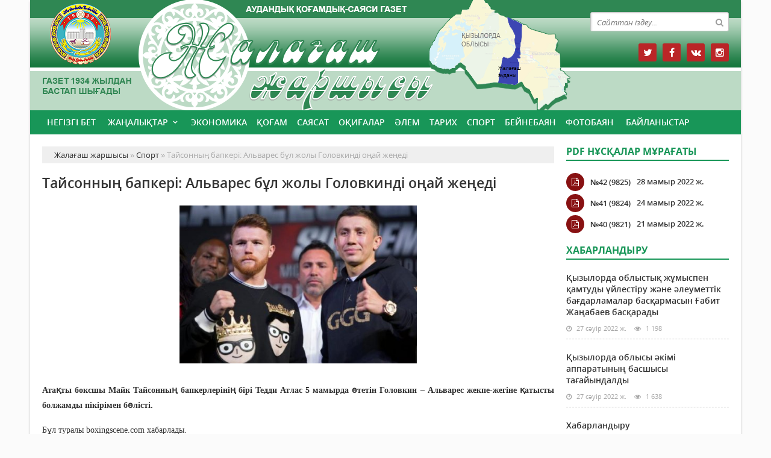

--- FILE ---
content_type: text/html; charset=utf-8
request_url: https://new.zhalagash-zharshysy.kz/sport/843-taysonny-bapker-alvares-bl-zholy-golovkind-oay-zheed.html
body_size: 9313
content:
<!doctype html>
<html lang="kk" class="nav-no-js">
<head>
<meta http-equiv="Content-Type" content="text/html; charset=utf-8" />
<title>Тайсонның бапкері: Альварес бұл жолы Головкинді оңай жеңеді &raquo; Жалағаш жаршысы</title>
<meta name="description" content="Атақты боксшы Майк Тайсонның бапкерлерінің бірі Тедди Атлас 5 мамырда өтетін Головкин – Альварес жекпе-жегіне қатысты болжамды пікірімен бөлісті.  Атақты боксшы Майк Тайсонның бапкерлерінің бірі" />
<meta name="keywords" content="Головкин, Альварес, боксшы, Атлас, Канелоның, бөлісті, Головкиннің, дейді, Атақты, Сауль, қазақстандық, пікірімен, ойымша, болжамды, мамырда, Тедди, бапкерлерінің, Тайсонның, жекпе, өтетін" />
<meta name="generator" content="Жалағаш жаршысы (https://new.zhalagash-zharshysy.kz/)" />
<meta name="viewport" content="width=device-width, initial-scale=1.0" />
<meta property="og:site_name" content="Жалағаш жаршысы" />
<meta property="og:type" content="article" />
<meta property="og:title" content="Тайсонның бапкері: Альварес бұл жолы Головкинді оңай жеңеді" />
<meta property="og:url" content="https://new.zhalagash-zharshysy.kz/sport/843-taysonny-bapker-alvares-bl-zholy-golovkind-oay-zheed.html" />
<meta property="og:image" content="https://new.zhalagash-zharshysy.kz/uploads/posts/2018-02/medium/1517887353_golov-620x413.jpg" />
<link rel="search" type="application/opensearchdescription+xml" href="https://new.zhalagash-zharshysy.kz/engine/opensearch.php" title="Жалағаш жаршысы" />
<link rel="alternate" type="application/rss+xml" title="Жалағаш жаршысы" href="https://new.zhalagash-zharshysy.kz/rss.xml" />
<link rel="stylesheet" href="/templates/zalagash/css/styles.css" type="text/css">
<link rel="stylesheet" href="/templates/zalagash/css/bootstrap.css" type="text/css">
<link rel="stylesheet" href="/templates/zalagash/css/engine.css" type="text/css">
<link rel="stylesheet" href="/templates/zalagash/css/mobile.css" type="text/css">
<link rel="stylesheet" href="/templates/zalagash/css/font-awesome.min.css" type="text/css">
<link rel="icon" href="/templates/zalagash/images/favicon.png" type="image/x-icon">
<link rel="shortcut icon" href="/templates/zalagash/images/favicon.png" type="image/x-icon">
    <!--style>
        html {
    -moz-filter: grayscale(100%);
    -webkit-filter: grayscale(100%);
    filter: gray; /* IE6-9 */
    filter: grayscale(100%);
}
        img {
    -webkit-filter: grayscale(100%); /* Safari 6.0 - 9.0 */
    filter: grayscale(100%);
}
</style-->
</head>
<body>
<div class="wrappers">
	<div class="container headtop">
		<div class="row">
			<div class="container hadma">
				<div class="col-md-9">
					<div class="logos">
						<a href="/">Жалағаш жаршысы <span>Жалағаш аудандық қоғамдық-саяси газет</span></a>
					</div>
				</div>
				<div class="col-md-3">
					<div class="search_block">
						<div class="search_box">
							<form id="quicksearch" method="post">
								<input type="hidden" name="do" value="search" />
								<input type="hidden" name="subaction" value="search" />
								<div class="search-box">
									<div class="input-group">
										<input id="story" name="story" placeholder="Сайттан іздеу..." type="text" />
										<span class="input-group-btn">
											<button class="btn" type="submit" title="Найти"><i class="fa fa-search"></i></button>
										</span>
									</div>
								</div>
							</form>
						</div>
					</div>
					<div class="socials">
						<a href="#" class="twit" title="Twitter" target="_blank" rel="noopener noreferrer"></a>
						<a href="https://www.facebook.com/profile.php?id=100011276198668" class="faceb" title="Facebook" target="_blank" rel="noopener noreferrer"></a>
						<a href="#" class="vk" title="Vkontakte" target="_blank" rel="noopener noreferrer"></a>
						<!--a href="#" class="odokl" title="Однокласники" target="_blank" rel="noopener noreferrer"></a-->
						<a href="#" class="insta" title="Instagram" target="_blank" rel="noopener noreferrer"></a>
					</div>
				</div>				
			</div>
		</div>
		
		<div class="row show-grid">
			<div class="container navmenu">
				<div class="col-md-12">
					<nav>
						<a id="touch-menu" class="mobile-menu" href="#"><i class="fa fa-bars" aria-hidden="true"></i></a>
						<ul class="menu">
	<li><a href="/">Негізгі бет</a></li>
	<li><a href="https://new.zhalagash-zharshysy.kz/zanalyk/" class="sf-with-ul">Жаңалықтар</a>
		<ul class="sub-menu"><li><a href="https://new.zhalagash-zharshysy.kz/zanalyk/suhbat/">Сұхбат</a>
		
	</li><li><a href="https://new.zhalagash-zharshysy.kz/zanalyk/ruhaniyt/">Руханият</a>
		
	</li><li><a href="https://new.zhalagash-zharshysy.kz/zanalyk/habarlandiry/">Хабарландыру</a>
		
	</li><li><a href="https://new.zhalagash-zharshysy.kz/zanalyk/madeniet/">Мәдениет</a>
		
	</li></ul>
	</li><li><a href="https://new.zhalagash-zharshysy.kz/ekonomika/">Экономика</a>
		
	</li><li><a href="https://new.zhalagash-zharshysy.kz/kogam/">Қоғам</a>
		
	</li><li><a href="https://new.zhalagash-zharshysy.kz/saysat/">Саясат</a>
		
	</li><li><a href="https://new.zhalagash-zharshysy.kz/okigalar/">Оқиғалар</a>
		
	</li><li><a href="https://new.zhalagash-zharshysy.kz/alem/">Әлем</a>
		
	</li><li><a href="https://new.zhalagash-zharshysy.kz/tarih/">Тарих</a>
		
	</li><li><a href="https://new.zhalagash-zharshysy.kz/sport/">Спорт</a>
		
	</li><li><a href="https://new.zhalagash-zharshysy.kz/beinebayn/">Бейнебаян</a>
		
	</li><li><a href="https://new.zhalagash-zharshysy.kz/fotobayn/">Фотобаян</a>
		
	</li>
	<li><a href="#">Байланыстар</a></li>
</ul>
					</nav>
				</div>
			</div>
		</div>
		
		
		
		<div class="col-md-12">
			<div class="row">
				<div class="col-md-9">
					<div class="speedbar"><div class="over"><span id="dle-speedbar"><span itemscope itemtype="http://data-vocabulary.org/Breadcrumb"><a href="https://new.zhalagash-zharshysy.kz/" itemprop="url"><span itemprop="title">Жалағаш жаршысы</span></a></span> &raquo; <span itemscope itemtype="http://data-vocabulary.org/Breadcrumb"><a href="https://new.zhalagash-zharshysy.kz/sport/" itemprop="url"><span itemprop="title">Спорт</span></a></span> &raquo; Тайсонның бапкері: Альварес бұл жолы Головкинді оңай жеңеді</span></div></div><div id='dle-content'><div class="boxing-full airSticky_stop-block">
	<article class="box-fullstory show-grid">
		<h2>Тайсонның бапкері: Альварес бұл жолы Головкинді оңай жеңеді</h2>
		<div class="fullstorys">
			<a class="highslide" href="https://new.zhalagash-zharshysy.kz/uploads/posts/2018-02/1517887353_golov-620x413.jpg"><img src="/uploads/posts/2018-02/medium/1517887353_golov-620x413.jpg" class="fr-fic fr-dib" style="width:394px;height:261.791px;" alt=""><br></a><h2 style="text-align:justify;"><span style="font-size:14px;font-family:'Times New Roman', Times, serif, '-webkit-standard';">Атақты боксшы Майк Тайсонның бапкерлерінің бірі Тедди Атлас 5 мамырда өтетін Головкин – Альварес жекпе-жегіне қатысты болжамды пікірімен бөлісті.</span></h2><div style="text-align:justify;"><span style="font-size:14px;font-family:'Times New Roman', Times, serif, '-webkit-standard';">Бұл туралы boxingscene.com хабарлады.<br>«Менің ойымша, Головкин «тайғанақтап» барады. Мен бұрын оны адамдардың асыра бағалайтынын айтқаным бар еді. Ол орта салмақтағы 35, 36 және 37 жастағы боксшылардан асып түсті. Головкиннің ол айқасты да (Головкин мен Канелоның алғашқы кездесуі) жеңгенін анық білемін», – дейді ол SiriusXM Radio-ға берген сұхбатында.<br>Дегенмен, бұл жолы Сауль Альварестің қазақстандық боксшы Головкиннен басым түсетініне сенімі мол.<br>«Ал қарымта кездесуде мен басымдықты Канелоға берер едім. Себебі, Головкиннің күмәнсіз алғашқыдай айбаты жоқ. Канелоның өсетіндей әлеуеті бар. Оның жасы кіші. Ол сенімнен шығып отыр. Сондай-ақ, Альварес шабуылдау тұрғысынан алғашқыдан гөрі белсенді бағытты ұстанады. Менің ойымша, ол бұл айқаста Альварес оңай жеңеді», – дейді Атлас.<br>Айта кетйік, қазақстандық боксшы Геннадий Головкин мен мексикалық Сауль Альварес 5 мамыр күні кездесетін болды. Жекпе-жектің қай жерде өтетіні белгіленген жоқ.</span></div><br><br><br><span style="font-size:14px;font-family:'Times New Roman', Times, serif, '-webkit-standard';">http://stan.kz</span>
		</div>	

		<div class="full_tools">
			<div class="meta-full">
				<div class="category-short"><i class="fa fa-folder-o"></i><a href="https://new.zhalagash-zharshysy.kz/sport/">Спорт</a></div>
				<div class="detmeta-short">
					<span class="dates"><i class="fa fa-clock-o"></i>06 ақпан 2018 ж.</span>
					<span class="post-views"><i class="fa fa-eye"></i>951</span>
					<span><i class="fa fa-commenting-o"></i>0</span>
				</div>
			</div>
		</div>
	</article>


	 
	<div class="articlerelated show-grid">
	<div class="relatedheader"><h4>Ұқсас жаңалықтар:</h4></div>
		<div class="row">
			<div class="realnews">
	<a href="https://new.zhalagash-zharshysy.kz/sport/833-golovkin-men-alvares-arymta-zhekpe-zhek-belglend.html" title="Головкин мен Альварес қарымта жекпе-жек белгіленді">
		<div class="imgreal"><img src="/uploads/posts/2018-02/thumbs/1517828060_1517809241_golovkin-revansh.jpg" alt='title'></div>
		<div class="capt-real"><b>Головкин мен Альварес қарымта жекпе-жек белгіленді</b></div>
	</a>
	<span><i class="fa fa-folder-o"></i>Спорт</span>
</div><div class="realnews">
	<a href="https://new.zhalagash-zharshysy.kz/sport/729-golovkin-men-alvarest-eknsh-zhekpe-zheg-resmi-trde-mlmdend.html" title="Головкин мен Альварестің екінші жекпе-жегі ресми түрде мәлімденді">
		<div class="imgreal"><img src="/uploads/posts/2018-02/medium/1517457083_5a511187d4fe6-1.jpg" alt='title'></div>
		<div class="capt-real"><b>Головкин мен Альварестің екінші жекпе-жегі ресми түрде мәлімденді</b></div>
	</a>
	<span><i class="fa fa-folder-o"></i>Спорт</span>
</div><div class="realnews">
	<a href="https://new.zhalagash-zharshysy.kz/sport/681-golovkin-men-alvares-sh-zhekpe-zhek-tkzbek.html" title="Головкин мен Альварес үш жекпе-жек өткізбек">
		<div class="imgreal"><img src="/uploads/posts/2018-01/medium/1517308547_ap_alvarez_golovkin_boxing-2-620x372.jpg" alt='title'></div>
		<div class="capt-real"><b>Головкин мен Альварес үш жекпе-жек өткізбек</b></div>
	</a>
	<span><i class="fa fa-folder-o"></i>Спорт</span>
</div><div class="realnews">
	<a href="https://new.zhalagash-zharshysy.kz/sport/326-golovkinge-alvarespen-kezdesuden-bas-tartu-synyldy.html" title="Головкинге Альвареспен кездесуден бас тарту ұсынылды">
		<div class="imgreal"><img src="/uploads/posts/2018-01/medium/1516024759_golovkin-1-620x350.jpg" alt='title'></div>
		<div class="capt-real"><b>Головкинге Альвареспен кездесуден бас тарту ұсынылды</b></div>
	</a>
	<span><i class="fa fa-folder-o"></i>Спорт</span>
</div><div class="realnews">
	<a href="https://new.zhalagash-zharshysy.kz/sport/148-hbo-fotografy-golovkin-alvares-zhekpe-zhegn-surettern-zdk-dep-atady.html" title="HBO фотографы Головкин-Альварес жекпе-жегінің суреттерін үздік деп атады">
		<div class="imgreal"><img src="/uploads/posts/2018-01/medium/1515386392_2cc57c486228ea5123f448f0853c4f62_resize_w_520_h_.jpg" alt='title'></div>
		<div class="capt-real"><b>HBO фотографы Головкин-Альварес жекпе-жегінің суреттерін үздік деп атады</b></div>
	</a>
	<span><i class="fa fa-folder-o"></i>Спорт</span>
</div>
		</div>
	</div>
	

</div>

<div class="comments ignore-select">
	<div class="comnbtm-col">
		<a class="addcom-btn" onclick="$('#addcform').toggle();return false;"><i class="fa fa-plus-square" aria-hidden="true"></i> Пікір қалдыру</a> 
		
	</div>
	<div class="box">
		<form  method="post" name="dle-comments-form" id="dle-comments-form" ><div id="addcform" class="statbox" style="display:none;">
	
		<div class="box_input"><input type="text" name="name" id="name" placeholder="Ваше имя"></div>
		<div class="box_input"><input type="email" name="mail" id="mail" placeholder="Ваш e-mail"></div>
	

	<div class="addcomments_editor"><script type="text/javascript">
	var text_upload = "Загрузка файлов и изображений на сервер";
</script>
<div class="wseditor"><textarea id="comments" name="comments" rows="10" cols="50" class="ajaxwysiwygeditor"></textarea></div></div>

	
		<div class="captcha"><a onclick="reload(); return false;" title="Кликните на изображение чтобы обновить код, если он неразборчив" href="#"><span id="dle-captcha"><img src="/engine/modules/antibot/antibot.php" alt="Кликните на изображение чтобы обновить код, если он неразборчив" width="160" height="80" /></span></a></div>
		<div class="captcha"><input type="text" name="sec_code" id="sec_code" placeholder="Введите код" /></div>
	

	

	

	<button type="submit" name="submit" class="btncomsform">Отправить комментарий</button>
</div>
		<input type="hidden" name="subaction" value="addcomment" />
		<input type="hidden" name="post_id" id="post_id" value="843" /><input type="hidden" name="user_hash" value="23e1b1e8a63027c04a644c91c69455e3f9e9ddab" /></form>
	</div>
	<div class="box">
		
		<div class="com_list">
			
<div id="dle-ajax-comments"></div>

		</div>
	</div>
	<!--dlenavigationcomments-->
</div></div>
					
				</div>
				<div class="col-md-3">
					<div class="pdf-main">
						<div class="titmain"><h3><a href="https://new.zhalagash-zharshysy.kz/pdf" target="_blank" style="color: #189658">PDF нұсқалар мұрағаты</a></h3></div>
						<div class="column-pdf">
	<h2><a href="https://docs.google.com/viewer?url=https%3A%2F%2Fnew.zhalagash-zharshysy.kz%2Fengine%2Fdownload.php%3Fid%3D421%26viewonline%3D1" target="_blank" rel="noopener noreferrer">№42 (9825)</a></h2> <div class="datepdf">28 мамыр 2022 ж.</div>
</div><div class="column-pdf">
	<h2><a href="https://docs.google.com/viewer?url=https%3A%2F%2Fnew.zhalagash-zharshysy.kz%2Fengine%2Fdownload.php%3Fid%3D420%26viewonline%3D1" target="_blank" rel="noopener noreferrer">№41 (9824)</a></h2> <div class="datepdf">24 мамыр 2022 ж.</div>
</div><div class="column-pdf">
	<h2><a href="https://docs.google.com/viewer?url=https%3A%2F%2Fnew.zhalagash-zharshysy.kz%2Fengine%2Fdownload.php%3Fid%3D419%26viewonline%3D1" target="_blank" rel="noopener noreferrer">№40 (9821)</a></h2> <div class="datepdf">21 мамыр 2022 ж.</div>
</div>
					</div>
					<div class="habarl show-grid">
						<div class="titmain"><h3>Хабарландыру</h3></div>
						<div class="column-2">
	<h2><a href="https://new.zhalagash-zharshysy.kz/zanalyk/habarlandiry/18679-yzylorda-oblysty-zhmyspen-amtudy-ylestru-zhne-leumettk-badarlamalar-basarmasyn-abit-zhaabaev-basarady.html">Қызылорда облыстық жұмыспен қамтуды үйлестіру және әлеуметтік бағдарламалар басқармасын Ғабит Жаңабаев басқарады</a></h2>
	<div class="detaliz-capt">
		<span class="dates"><i class="fa fa-clock-o"></i> 27 сәуір 2022 ж.</span>
		<span class="post-views"><i class="fa fa-eye"></i> 1 198</span>
	</div>
</div><div class="column-2">
	<h2><a href="https://new.zhalagash-zharshysy.kz/zanalyk/habarlandiry/18677-yzylorda-oblysy-km-apparatyny-basshysy-taayyndaldy.html">Қызылорда облысы әкімі аппаратының басшысы тағайындалды</a></h2>
	<div class="detaliz-capt">
		<span class="dates"><i class="fa fa-clock-o"></i> 27 сәуір 2022 ж.</span>
		<span class="post-views"><i class="fa fa-eye"></i> 1 638</span>
	</div>
</div><div class="column-2">
	<h2><a href="https://new.zhalagash-zharshysy.kz/zanalyk/habarlandiry/17727-habarlandyru.html">Хабарландыру</a></h2>
	<div class="detaliz-capt">
		<span class="dates"><i class="fa fa-clock-o"></i> 31 қаңтар 2022 ж.</span>
		<span class="post-views"><i class="fa fa-eye"></i> 1 931</span>
	</div>
</div><div class="column-2">
	<h2><a href="https://new.zhalagash-zharshysy.kz/zanalyk/habarlandiry/16870-azastan-respublikasy-tuelszdgn-30-zhyldyyna-arnalan-zhas-zhazushylar-men-ayndar-arasynda-tetn-ly-dala-respublikaly-shyarmashyly-bayauy-turaly.html">Қазақстан Республикасы Тәуелсіздігінің 30 жылдығына арналған жас жазушылар мен ақындар арасында өтетін «Ұлы дала» республикалық шығармашылық байқауы туралы</a></h2>
	<div class="detaliz-capt">
		<span class="dates"><i class="fa fa-clock-o"></i> 12 қазан 2021 ж.</span>
		<span class="post-views"><i class="fa fa-eye"></i> 13 093</span>
	</div>
</div>
					</div>
					<div class="sport">
						<div class="titmain"><h3>Әлем</h3></div>
						<div class="column-4">
	<div class="item-lent-img">
		<div class="itm-img-l"><img src="https://baribar.kz/wp-content/uploads/2022/02/187b1cfed74dee0b5752b5c746becf09-696x399.jpg" class="center-block" alt='Тоқаев қайта сайланған Франция президенті Макронды құттықтады'></div>
		<h2><a href="https://new.zhalagash-zharshysy.kz/alem/18650-toaev-ayta-saylanan-franciya-prezident-makrondy-ttytady.html">Тоқаев қайта сайланған Франция президенті</a></h2>
		<div class="detaliz-capt">
			<span class="dates"><i class="fa fa-clock-o"></i> 25 сәуір 2022 ж.</span>
		</div>
	</div>
</div><div class="column-4">
	<div class="item-lent-img">
		<div class="itm-img-l"><img src="https://turkystan.kz/wp-content/uploads/2022/04/img-20220414-wa0050-1-1.jpg" class="center-block" alt='«Сабасына түсер»: Медведев НАТО-ға қосылмақ болған тағы 2 елге сес көрсетті'></div>
		<h2><a href="https://new.zhalagash-zharshysy.kz/alem/18533-sabasyna-tser-medvedev-nato-a-osylma-bolan-tay-2-elge-ses-krsett.html">«Сабасына түсер»: Медведев НАТО-ға қосылмақ</a></h2>
		<div class="detaliz-capt">
			<span class="dates"><i class="fa fa-clock-o"></i> 15 сәуір 2022 ж.</span>
		</div>
	</div>
</div><div class="column-4">
	<div class="item-lent-img">
		<div class="itm-img-l"><img src="https://kyzylorda-news.kz/wp-content/uploads/2022/03/koreja.jpg" class="center-block" alt='Қазақстандықтар бүгіннен бастап Кореяға визасыз бара алады'></div>
		<h2><a href="https://new.zhalagash-zharshysy.kz/alem/18358-azastandytar-bgnnen-bastap-koreyaa-vizasyz-bara-alady.html">Қазақстандықтар бүгіннен бастап Кореяға визасыз</a></h2>
		<div class="detaliz-capt">
			<span class="dates"><i class="fa fa-clock-o"></i> 01 сәуір 2022 ж.</span>
		</div>
	</div>
</div>
					</div>
					<div class="sport show-grid">
						<div class="titmain"><h3>Сұхбат</h3></div>
						<div class="column-5">
	<div class="item-img"><a href="https://new.zhalagash-zharshysy.kz/zanalyk/suhbat/16553-ner-ordasyny-bs-bik.html"><img src="/uploads/posts/2021-08/medium/1629781683_aozhaniyaz.jpg" class="center-block" alt='Өнер ордасының бәсі биік'></a></div>
	<div class="detaliz-capt">
		<span class="dates"><i class="fa fa-clock-o"></i> 24 тамыз 2021 ж.</span>
		<span class="post-views"><i class="fa fa-eye"></i> 3 333</span>
	</div>
	<div class="caption">
		<h2><a href="https://new.zhalagash-zharshysy.kz/zanalyk/suhbat/16553-ner-ordasyny-bs-bik.html">Өнер ордасының бәсі биік</a></h2>
	</div>
</div>
					</div>
					<div class="calenda-foot show-grid">
						<div class="titmain"><h3>Жаңалықтар мұрағаты</h3></div>
						<div id="calendar-layer"><table id="calendar" class="calendar"><tr><th colspan="7" class="monthselect"><a class="monthlink" onclick="doCalendar('12','2025','right'); return false;" href="https://new.zhalagash-zharshysy.kz/2025/12/" title="Предыдущий месяц">&laquo;</a>&nbsp;&nbsp;&nbsp;&nbsp;Қаңтар 2026&nbsp;&nbsp;&nbsp;&nbsp;&raquo;</th></tr><tr><th class="workday">Дс</th><th class="workday">Сс</th><th class="workday">Ср</th><th class="workday">Бс</th><th class="workday">Жм</th><th class="weekday">Сб</th><th class="weekday">Жс</th></tr><tr><td colspan="3">&nbsp;</td><td  class="day" >1</td><td  class="day" >2</td><td  class="weekday" >3</td><td  class="weekday" >4</td></tr><tr><td  class="day" >5</td><td  class="day" >6</td><td  class="day" >7</td><td  class="day" >8</td><td  class="day" >9</td><td  class="weekday" >10</td><td  class="weekday" >11</td></tr><tr><td  class="day" >12</td><td  class="day" >13</td><td  class="day" >14</td><td  class="day" >15</td><td  class="day day-current" >16</td><td  class="weekday" >17</td><td  class="weekday" >18</td></tr><tr><td  class="day" >19</td><td  class="day" >20</td><td  class="day" >21</td><td  class="day" >22</td><td  class="day" >23</td><td  class="weekday" >24</td><td  class="weekday" >25</td></tr><tr><td  class="day" >26</td><td  class="day" >27</td><td  class="day" >28</td><td  class="day" >29</td><td  class="day" >30</td><td  class="weekday" >31</td><td colspan="1">&nbsp;</td></tr></table></div>
					</div>
				</div>
			</div>
		</div>
		
		<div class="row show-grid">
			<div class="container">
				<div class="col-md-12 icarusel">
					<ul class="bxslider-carusel">
					  
					</ul>
				</div>
			</div>
		</div>
		
		<div class="row">
			<div class="container footer">
				<div class="col-md-9">
					<p>Copyright &copy; 2022. «Жалағаш жаршысы» газеті сайтында жарияланған барлық мақалалар мен фотосуреттердің авторлық құқықтары қорғалған. Басылым бетіндегі материалдарды пайдаланған жағдайда сілтеме жасалуы міндетті.</p>
					<p>Меншік иесі: <a href="https://syr-media.kz" target="_blank" ;="" style="color:#ff7220;">«Сыр медиа»</a> ЖШС.</p>
				</div>
				<div class="col-md-3 chetchiki">
					<span>
                        <!-- Yandex.Metrika informer --> <a href="https://metrika.yandex.ru/stat/?id=47236581&amp;from=informer" target="_blank" rel="nofollow"><img src="https://informer.yandex.ru/informer/47236581/3_0_FFFFFFFF_EFEFEFFF_0_pageviews" style="width:88px; height:31px; border:0;" alt="Яндекс.Метрика" title="Яндекс.Метрика: данные за сегодня (просмотры, визиты и уникальные посетители)" class="ym-advanced-informer" data-cid="47236581" data-lang="ru" /></a> <!-- /Yandex.Metrika informer --> <!-- Yandex.Metrika counter --> <script type="text/javascript" > (function (d, w, c) { (w[c] = w[c] || []).push(function() { try { w.yaCounter47236581 = new Ya.Metrika({ id:47236581, clickmap:true, trackLinks:true, accurateTrackBounce:true, webvisor:true }); } catch(e) { } }); var n = d.getElementsByTagName("script")[0], s = d.createElement("script"), f = function () { n.parentNode.insertBefore(s, n); }; s.type = "text/javascript"; s.async = true; s.src = "https://mc.yandex.ru/metrika/watch.js"; if (w.opera == "[object Opera]") { d.addEventListener("DOMContentLoaded", f, false); } else { f(); } })(document, window, "yandex_metrika_callbacks"); </script> <noscript><div><img src="https://mc.yandex.ru/watch/47236581" style="position:absolute; left:-9999px;" alt="" /></div></noscript> <!-- /Yandex.Metrika counter -->
                    </span>
				</div>
			</div>
		</div>
	</div>
</div>
<div id="toTop"></div>
<script type="text/javascript" src="/engine/classes/min/index.php?charset=utf-8&amp;g=general&amp;21"></script>
<script type="text/javascript" src="/engine/classes/min/index.php?charset=utf-8&amp;f=engine/classes/highslide/highslide.js,engine/editor/jscripts/froala/editor.js,engine/editor/jscripts/froala/languages/ru.js&amp;21"></script>
<link media="screen" href="/engine/editor/css/default.css" type="text/css" rel="stylesheet" />
<link media="screen" href="/engine/editor/jscripts/froala/css/editor.css" type="text/css" rel="stylesheet" />
<script src="/engine/classes/min/index.php?charset=utf-8&amp;f=/templates/zalagash/js/bxslider.js,/templates/zalagash/js/lib.js"></script>

<script type="text/javascript">
<!--
var dle_root       = '/';
var dle_admin      = '';
var dle_login_hash = '23e1b1e8a63027c04a644c91c69455e3f9e9ddab';
var dle_group      = 5;
var dle_skin       = 'zalagash';
var dle_wysiwyg    = '1';
var quick_wysiwyg  = '1';
var dle_act_lang   = ["Иә", "Жоқ", "Енгізу", "Күшін жою", "Сақтау", "Удалить", "Тиеу. Өтінеміз, күте тұрыңыз..."];
var menu_short     = 'Быстрое редактирование';
var menu_full      = 'Полное редактирование';
var menu_profile   = 'Көру бейіндегі';
var menu_send      = 'Хабар жіберу';
var menu_uedit     = 'Админцентр';
var dle_info       = 'Ақпарат';
var dle_confirm    = 'Растау';
var dle_prompt     = 'Ақпаратты енгізу';
var dle_req_field  = 'Заполните все необходимые поля';
var dle_del_agree  = 'Вы действительно хотите удалить? Данное действие невозможно будет отменить';
var dle_spam_agree = 'Вы действительно хотите отметить пользователя как спамера? Это приведёт к удалению всех его комментариев';
var dle_complaint  = 'Укажите текст Вашей жалобы для администрации:';
var dle_big_text   = 'Выделен слишком большой участок текста.';
var dle_orfo_title = 'Укажите комментарий для администрации к найденной ошибке на странице';
var dle_p_send     = 'Жіберу';
var dle_p_send_ok  = 'Хабарлама сәтті жіберілді';
var dle_save_ok    = 'Изменения успешно сохранены. Обновить страницу?';
var dle_reply_title= 'Ответ на комментарий';
var dle_tree_comm  = '0';
var dle_del_news   = 'Удалить статью';
var dle_sub_agree  = 'Вы действительно хотите подписаться на комментарии к данной публикации?';
var allow_dle_delete_news   = false;

hs.graphicsDir = '/engine/classes/highslide/graphics/';
hs.outlineType = 'rounded-white';
hs.numberOfImagesToPreload = 0;
hs.captionEval = 'this.thumb.alt';
hs.showCredits = false;
hs.align = 'center';
hs.transitions = ['expand', 'crossfade'];
hs.dimmingOpacity = 0.60;
hs.lang = { loadingText : 'Загрузка...', playTitle : 'Просмотр слайдшоу (пробел)', pauseTitle:'Пауза', previousTitle : 'Предыдущее изображение', nextTitle :'Следующее изображение',moveTitle :'Переместить', closeTitle :'Закрыть (Esc)',fullExpandTitle:'Развернуть до полного размера',restoreTitle:'Кликните для закрытия картинки, нажмите и удерживайте для перемещения',focusTitle:'Сфокусировать',loadingTitle:'Нажмите для отмены'
};
hs.slideshowGroup='fullnews'; hs.addSlideshow({slideshowGroup: 'fullnews', interval: 4000, repeat: false, useControls: true, fixedControls: 'fit', overlayOptions: { opacity: .75, position: 'bottom center', hideOnMouseOut: true } });

jQuery(function($){
	
      $('#comments').froalaEditor({
        dle_root: dle_root,
        dle_upload_area : "comments",
        dle_upload_user : "",
        dle_upload_news : "0",
        width: '100%',
        height: '220',
        language: 'ru',

		htmlAllowedTags: ['div', 'span', 'p', 'br', 'strong', 'em', 'ul', 'li', 'ol', 'b', 'u', 'i', 's', 'a', 'img'],
		htmlAllowedAttrs: ['class', 'href', 'alt', 'src', 'style', 'target'],
		pastePlain: true,
        imageInsertButtons: ['imageBack', '|', 'imageByURL'],
        imagePaste: false,
		
        toolbarButtonsXS: ['bold', 'italic', 'underline', 'strikeThrough', '|', 'align', 'formatOL', 'formatUL', '|', 'insertLink', 'dleleech', 'emoticons', '|', 'dlehide', 'dlequote', 'dlespoiler'],

        toolbarButtonsSM: ['bold', 'italic', 'underline', 'strikeThrough', '|', 'align', 'formatOL', 'formatUL', '|', 'insertLink', 'dleleech', 'emoticons', '|', 'dlehide', 'dlequote', 'dlespoiler'],

        toolbarButtonsMD: ['bold', 'italic', 'underline', 'strikeThrough', '|', 'align', 'formatOL', 'formatUL', '|', 'insertLink', 'dleleech', 'emoticons', '|', 'dlehide', 'dlequote', 'dlespoiler'],

        toolbarButtons: ['bold', 'italic', 'underline', 'strikeThrough', '|', 'align', 'formatOL', 'formatUL', '|', 'insertLink', 'dleleech', 'emoticons', '|', 'dlehide', 'dlequote', 'dlespoiler']

      });

$('#dle-comments-form').submit(function() {
	doAddComments();
	return false;
});
});
//-->
</script>
</body>
</html>
<!-- Создание и продвижение сайтов с нуля. Заказ сайта - Key-Studio (http://key-studio.kz) -->


--- FILE ---
content_type: text/css
request_url: https://new.zhalagash-zharshysy.kz/templates/zalagash/css/styles.css
body_size: 8317
content:
@font-face {
    font-family: 'Open Sans';
    src: local('../fonts/Open Sans Light'), local('../fonts/OpenSans-Light'), url('../fonts/opensanslight.woff2') format('woff2'), url('../fonts/opensanslight.woff') format('woff'), url('../fonts/opensanslight.ttf') format('truetype');
    font-weight: 300;
    font-style: normal;
}
@font-face {
    font-family: 'Open Sans';
    src: local('../fonts/../fonts/Open Sans Light Italic'), local('../fonts/../fonts/OpenSansLight-Italic'), url('../fonts/../fonts/opensanslightitalic.woff2') format('woff2'), url('../fonts/../fonts/opensanslightitalic.woff') format('woff'), url('../fonts/../fonts/opensanslightitalic.ttf') format('truetype');
    font-weight: 300;
    font-style: italic;
}
@font-face {
    font-family: 'Open Sans';
    src: local('../fonts/Open Sans'), local('../fonts/OpenSans'), url('../fonts/opensans.woff2') format('woff2'), url('../fonts/opensans.woff') format('woff'), url('../fonts/opensans.ttf') format('truetype');
    font-weight: 400;
    font-style: normal;
}
@font-face {
    font-family: 'Open Sans';
    src: local('../fonts/Open Sans Italic'), local('../fonts/OpenSans-Italic'), url('../fonts/opensansitalic.woff2') format('woff2'), url('../fonts/opensansitalic.woff') format('woff'), url('../fonts/opensansitalic.ttf') format('truetype');
    font-weight: 400;
    font-style: italic;
}
@font-face {
    font-family: 'Open Sans';
    src: local('../fonts/Open Sans Semibold'), local('../fonts/OpenSans-Semibold'), url('../fonts/opensanssemibold.woff2') format('woff2'), url('../fonts/opensanssemibold.woff') format('woff'), url('../fonts/opensanssemibold.ttf') format('truetype');
    font-weight: 600;
    font-style: normal;
}
@font-face {
    font-family: 'Open Sans';
    src: local('../fonts/Open Sans Semibold Italic'), local('../fonts/OpenSans-SemiboldItalic'), url('../fonts/opensanssemibolditalic.woff2') format('woff2'), url('../fonts/opensanssemibolditalic.woff') format('woff'), url('../fonts/opensanssemibolditalic.ttf') format('truetype');
    font-weight: 600;
    font-style: italic;
}
@font-face {
    font-family: 'Open Sans';
    src: local('../fonts/Open Sans Bold'), local('../fonts/OpenSans-Bold'), url('../fonts/opensansbold.woff2') format('woff2'), url('../fonts/opensansbold.woff') format('woff'), url('../fonts/opensansbold.ttf') format('truetype');
    font-weight: 700;
    font-style: normal;
}
@font-face {
    font-family: 'Open Sans';
    src: local('../fonts/Open Sans Bold Italic'), local('../fonts/OpenSans-BoldItalic'), url('../fonts/opensansbolditalic.woff2') format('woff2'), url('../fonts/opensansbolditalic.woff') format('woff'), url('../fonts/opensansbolditalic.ttf') format('truetype');
    font-weight: 700;
    font-style: italic;
}
@font-face {
    font-family: 'Open Sans';
    src: local('../fonts/Open Sans Extrabold'), local('../fonts/OpenSans-Extrabold'), url('../fonts/opensansextrabold.woff2') format('woff2'), url('../fonts/opensansextrabold.woff') format('woff'), url('../fonts/opensansextrabold.ttf') format('truetype');
    font-weight: 800;
    font-style: normal;
}
@font-face {
    font-family: 'Open Sans';
    src: local('../fonts/Open Sans Extrabold Italic'), local('../fonts/OpenSans-ExtraboldItalic'), url('../fonts/opensansextrabolditalic.woff2') format('woff2'), url('../fonts/opensansextrabolditalic.woff') format('woff'), url('../fonts/opensansextrabolditalic.ttf') format('truetype');
    font-weight: 800;
    font-style: italic;
}


body {background: #fbfbfb; font: normal 14px "Open Sans", sans-serif; color: #333; margin: 0; overflow-x: hidden;}

ul {list-style: none;}
.bgff {background: #fff;}
.tenbd {box-shadow: 0 0px 4px rgba(0, 0, 0, .2);}
.show-grid {margin: 0 0 20px 0;}
.hidcont {overflow-x: hidden;}
.distab {display: table;}
.topheduse {margin: 0 0 20px 0;}
.topheduse a {background: #b2182b; color: #fff; font-size: 13px;}
.topheduse a:first-child {border-right: 2px solid #c02c3e;}
.topheduse a:last-child {border-left: 1px solid #9a0f20;}
.topheduse a:hover {background: #9a0f20; color: #fff;}
.topheduse .btn-default {border: none;}
.overgrid {overflow: hidden;}

.wrappers {position: relative;}
.headtop {box-shadow: 0 2px 4px rgba(0, 0, 0, .2); background: #fff;}

.hadma {height: 183px; padding: 20px 0; background: url("../images/bghead.png") no-repeat; background-size: cover;}

.logos { text-indent: -99999px; display: block;}
.logos a {height: 135px; display: block; text-indent: -99999px;}
.logos span {text-align: center; font-size: 13px; font-weight: 600; text-transform: uppercase; color: #fff;}


.search_box{float: left;max-width: 230px;}
.search_block{float:right; display: block; box-sizing:border-box; border-radius: 3px; margin: 0 0 20px 0;}
.search_block_title{float: left; width: 100%; font-size: 45px; line-height: 50px; color: #fff; text-align: left;}
.search-box {border: 1px solid #c5c5c5;box-shadow: 1px 1px 2px rgba(175, 175, 175, 0.3) inset; border-radius: 3px; background: #fff;}
.search-box input[type="text"]{width: 100%; height:30px; display: block; overflow: hidden; line-height:35px;color:#333; font-style:italic; border:none; box-shadow: 2px 1px 2px rgba(175, 175, 175, 0.3) inset; outline: none; padding: 0 10px;}
.search-box input[type="text"]:focus {background: #fff;outline: none;}
.search-box button {position:absolute; right:0px; border:0; padding:0; text-align:center;width:30px; height:30px; line-height:32px;color:#9e9e9e;cursor: pointer; outline: none; background: none; -webkit-box-shadow:none; box-shadow:none;}
.search-box button [class*=" fa-"] {margin: 0;}
.search-box button:hover {color:#3a3d41;}
.search_box input::-webkit-input-placeholder       {opacity: 1; transition: opacity 0.3s ease; font-style: italic; font-size: 13px;}
.search_box input::-moz-placeholder                {opacity: 1; transition: opacity 0.3s ease; font-style: italic; font-size: 13px;}
.search_box input:-moz-placeholder                 {opacity: 1; transition: opacity 0.3s ease; font-style: italic; font-size: 13px;}
.search_box input:-ms-input-placeholder            {opacity: 1; transition: opacity 0.3s ease; font-style: italic; font-size: 13px;}
.search_box input:focus::-webkit-input-placeholder {opacity: 0; transition: opacity 0.3s ease; font-style: italic; font-size: 13px;}
.search_box input:focus::-moz-placeholder          {opacity: 0; transition: opacity 0.3s ease; font-style: italic; font-size: 13px;}
.search_box input:focus:-moz-placeholder           {opacity: 0; transition: opacity 0.3s ease; font-style: italic; font-size: 13px;}
.search_box input:focus:-ms-input-placeholder      {opacity: 0; transition: opacity 0.3s ease; font-style: italic; font-size: 13px;}

.titlesear {font-size:25px;font-weight:600;}
td.search input {border:1px solid #ccc;background:#fff;font-size:inherit;outline:none;}
td.search input[type=text] {width:100% !important;border-color:#F1F1F1;border-top-color:#DDD;border-left-color:#DDD;background-color:#F9F9F9;color:#515151;font:12px Tahoma;padding:8px;margin-bottom:7px;-webkit-border-radius:3px;-moz-border-radius:3px;border-radius:3px;-webkit-transition:all 0.3s ease-in-out;-moz-transition:all 0.3s ease-in-out;-o-transition:all 0.3s ease-in-out;-ms-transition:all 0.3s ease-in-out;transition:all 0.3s ease-in-out;}
td.search input[type=button],td.search input[type=reset] {background:#2166ac;color:#fff;padding:5px 10px;border-radius:3px;border:1px solid #135ba5;}

.searchpage .box_in {height: 100% !important;}

.socials {display:block; text-align:center; float:right;line-height: 32px; margin: 0 0 10px 0; overflow: hidden;}
.socials a {background: #ba2527; color: #fff; text-align:center; width:30px; height:30px; display:block; float:left; border-radius: 3px; margin: 0 0 0 10px;text-decoration: none;}
.socials a:first-child {margin: 0;}
.socials a:hover {background: #a9181a; color: #fff; text-decoration: none;}

.socials a:before {font: normal normal normal 16px/1 FontAwesome;}
a.twit:before {content: "\f099"; }
a.faceb:before {content: "\f09a";}
a.vk:before {content: "\f189";}
a.odokl:before {content: "\f263";} 
a.mailpost:before {content: "\f1fa";}
a.insta:before {content: "\f16d";}


.navmenu {background: #189658;}
.menu{display:block; padding: 0; margin: 0;}
.menu li{display:inline-block;position:relative;z-index:100;}
.menu li a {height: 40px; font-weight:600;text-decoration:none; text-transform: uppercase; padding:10px 8px;display:block;color:#fff; -webkit-transition:all 0.2s ease-in-out 0s; -moz-transition:all 0.2s ease-in-out 0s; -o-transition:all 0.2s ease-in-out 0s; -ms-transition:all 0.2s ease-in-out 0s; transition:all 0.2s ease-in-out 0s;}
.menu li a:hover,.menu li:hover >a{color:#fff;background:#0c7b45;}

.menu ul {display:none;margin:0;padding:0;width:210px;position:absolute;top:40px;left:0px;background:#0c7b45;box-shadow: 0 2px 4px rgba(0, 0, 0, .2); z-index: 50;}
.menu li:hover >ul{ display:block;}
.menu ul li {display:block;float:none;background:none;margin:0;padding:0;}
.menu ul li a {font-size:13px;font-weight:normal;display:inline-table;color:#fff; text-transform: none;width: 100%;}
.menu ul li a:hover,.menu ul li:hover >a{background:#0c6f3f;}

.menu ul ul {left: 149px; top: 0px;}

/*** arrows (for all except IE7) **/
.menu li .sf-with-ul {padding-right: 30px; *padding-right: 1em; /* no CSS arrows for IE7 (lack pseudo-elements) */}
/* styling for both css and generated arrows */
.menu li .sf-with-ul:before {content: '\f107'; font-family: FontAwesome; font-size: 12px; position: absolute; right: 22px; top:14px; height: 0; width: 0;}
.menu > li > .sf-with-ul:focus:before, .menu > li:hover > .sf-with-ul:before, .menu > .sfHover > .sf-with-ul:before {border-top-color: white; /* IE8 fallback colour */}
/* styling for right-facing arrows */
.menu ul .sf-with-ul:before {content: '\f105';}
.menu ul li > .sf-with-ul:focus:before, .menu ul li:hover > .sf-with-ul:before, .menu ul .sfHover > .sf-with-ul:before {border-left-color: white;}

.mobile-menu{display:none;width:100%;padding:11px;background:#268460;color:#ffffff;text-transform:uppercase;font-weight:600;}
.mobile-menu:hover{background:#268460;color:#ffffff;text-decoration:none;}

/*--- общие стили слайдера ---*/
.bxslider {margin:0;padding:0;}
.bx-wrapper {position:relative; margin:0 0 20px 0;}
ul.bxslider {list-style:none;}
.bx-viewport {-webkit-transform:translateZ(0);}
.bx-wrapper .bx-pager, .bx-wrapper .bx-controls-auto {position: absolute; bottom: -30px; width: 100%;}

/* прелодер */
.bx-wrapper .bx-loading {min-height: 50px; background: url('../images/bx_loader.gif') center center no-repeat #fff; height: 100%; width: 100%; position: absolute; top: 0; left: 0; z-index: 2000;}

/* страницы пагинации */
.bx-wrapper .bx-pager {text-align: center; font-size: .85em; font-family: Arial; font-weight: bold; color: #666; padding-top: 20px;}
.bx-wrapper .bx-pager {text-align: center; font-size: .85em; font-weight: bold; color: #666; padding-top: 20px; position: absolute; bottom: 20px;}
.bx-wrapper .bx-pager.bx-default-pager a {text-decoration: none; outline: none; margin: 0 5px;}
.bx-wrapper .bx-pager.bx-default-pager a:hover, .bx-wrapper .bx-pager.bx-default-pager a.active, .bx-wrapper .bx-pager.bx-default-pager a:focus { /*background: #000;*/}
.bx-wrapper .bx-pager.bx-default-pager a:before {font: normal normal normal 20px/1 FontAwesome; content: "\f111";color: rgba(231, 76, 60, 0.7);}
.bx-pager.bx-default-pager a.active:before {font: normal normal normal 20px/1 FontAwesome; content: "\f192";color: rgba(192, 57, 43, 0.7);}
.bx-wrapper .bx-pager-item, .bx-wrapper .bx-controls-auto .bx-controls-auto-item {display: inline-block; vertical-align: bottom; *zoom: 1; *display: inline;}
.bx-wrapper .bx-pager-item {font-size: 0; line-height: 0;}

/* кнопки вперед и назад */
.bx-wrapper .bx-prev {left: 10px; background: url('../images/controls.png') no-repeat 0 -32px;}
.bx-wrapper .bx-next {right: 10px; background: url('../images/controls.png') no-repeat -43px -32px;}
.bx-wrapper .bx-prev:hover, .bx-wrapper .bx-prev:focus {background-position: 0 0;}
.bx-wrapper .bx-next:hover, .bx-wrapper .bx-next:focus {background-position: -43px 0;}
.bx-wrapper .bx-controls-direction a {position: absolute; top: 50%; margin-top: -16px; outline: 0; width: 32px; height: 32px; text-indent: -9999px; z-index: 9999;}
.bx-wrapper .bx-controls-direction a.disabled {display: none;}

/* кнопки старт и стоп */
.bx-wrapper .bx-controls-auto {text-align: center;}
.bx-wrapper .bx-controls-auto .bx-start {display: block; text-indent: -9999px; width: 10px; height: 11px; outline: 0; background: url('../images/controls.png') -86px -11px no-repeat; margin: 0 3px;}
.bx-wrapper .bx-controls-auto .bx-start:hover,
.bx-wrapper .bx-controls-auto .bx-start.active,
.bx-wrapper .bx-controls-auto .bx-start:focus {background-position: -86px 0;}
.bx-wrapper .bx-controls-auto .bx-stop {display: block; text-indent: -9999px; width: 9px; height: 11px; outline: 0; background: url('images/controls.png') -86px -44px no-repeat; margin: 0 3px;}
.bx-wrapper .bx-controls-auto .bx-stop:hover, .bx-wrapper .bx-controls-auto .bx-stop.active, .bx-wrapper .bx-controls-auto .bx-stop:focus {background-position: -86px -33px;}
.bx-wrapper .bx-controls.bx-has-controls-auto.bx-has-pager .bx-pager {text-align: left; width: 80%;}
.bx-wrapper .bx-controls.bx-has-controls-auto.bx-has-pager .bx-controls-auto {right: 0; width: 35px;}
.bxslider li {height: 380px; overflow: hidden;}

.detaliz-capt {margin: 20px 0 0 0; font-size: 13px;}
.detaliz-capt span {margin: 0 10px 0 0;}
.detaliz-capt span i {margin: 0 5px 0 0;}

/*--- стиль слайдера ---*/
.bgimg {width: 100%; height: 380px; display: block; background-size: cover !important; opacity: 1; visibility: inherit; z-index: 20; cursor: pointer; background-position: center center !important;}

.slotholder {cursor: pointer;}
.slotholder .caption {position:absolute; left:0; bottom:0; color:#fff; width:100%; z-index:8; height: 80%; background: linear-gradient(to bottom,transparent 0%,rgba(0,0,0,0.7) 100%) repeat scroll 0% 0% transparent; overflow:hidden; -webkit-box-sizing:border-box; -moz-box-sizing:border-box; box-sizing:border-box;}

.slotholder .capt-box {position: absolute; bottom: 0; margin: 0; padding: 20px; width: 100%;}
.slotholder .capt-box h3 {margin: 0 0 10px 0; font-size: 19px; line-height: 25px !important;font-weight: 600;text-shadow: 0px 1px 1px #000;}

/*--- title ---*/
.titmain {display: block; margin: 0 0 20px 0;}
.titmain h3 {margin: 0; font-size: 16px; font-weight: bold; color: #189658; text-transform: uppercase; border-bottom: 2px solid #189658; padding: 0 0 5px 0;}

/*--- title rg ---*/
.titmain-rg {display: block; margin: 0 0 20px 0; background: #189658; padding: 10px 20px; text-align: center;}
.titmain-rg h3 {margin: 0; font-size: 17px; font-weight: 600; color: #fff; text-transform: uppercase;}

/*--- col-2 ---*/
.column-2 {display: block; overflow: hidden; margin: 0 0 20px 0;border-bottom: 1px dashed #c4c4c4; padding: 0 0 10px 0;}
.column-2 h2 {font-size: 14px; line-height: 19px; margin: 0 0 5px 0;}
.column-2 h2 a {color: #333; font-weight: 600; text-decoration: none;}
.column-2 h2 a:hover {color: #ba2527;}
.column-2 .detaliz-capt {margin: 10px 0 0 0; font-size: 11px;color: #a7a7a7;}
.col-lentanews {background: #f2fdf7; border: 2px solid #189658; border-top: none;}
.col-scroll {padding: 0px 20px 20px 20px;}
.habarl .column-2:last-child {margin: 0; padding: 0; border: none;}

/*--- col-4 ---*/
.smal-newsimg .column-4:last-child, .col-md-8 .col-md-6 .column-4:last-child, .chetcol .column-4:last-child {margin: 0;}

.column-4 {display: block; overflow: hidden; margin: 0 0 20px 0;}
.column-4 h2 {font-size: 14px; line-height: 19px; margin: 0 0 5px 0;}
.column-4 h2 a {color: #333; font-weight: 600; text-decoration: none;}
.column-4 h2 a:hover {color: #ba2527;}
.column-4 .detaliz-capt {margin: 5px 0 0 0; font-size: 11px;color: #a7a7a7;}
.item-lent-img {display: block;}
.itm-img-l {width: 80px; height: 60px; display: block; overflow: hidden; float: left; margin: 0 10px 0 0;}
.itm-img-l img {height: 60px;}

/*--- col-5 ---*/
.column-5 {}
.column-5 .item-img {width: 100%; height: 185px; overflow: hidden;}
.column-5 .item-img img {height: 200px;/*-webkit-transition: all 0.5s ease; -moz-transition: all 0.5s ease; -o-transition: all 0.5s ease; transition: all 0.5s ease;*/}
/*.column-5 .item-img a:hover img {-webkit-transform: scale(1.1); transform: scale(1.1);}*/
.column-5 .detaliz-capt {margin: 10px 0 0 0; font-size: 11px;color: #a7a7a7;}
.column-5 .detaliz-capt .categ {text-transform: uppercase;color: #682626; font-weight: 600;}
.column-5 h2 {font-size: 14px; line-height: 19px;margin: 10px 0 0 0;}
.column-5 h2 a {color: #333; font-weight: 600; text-decoration: none;}
.column-5 h2 a:hover {color: #ba2527;}

.ruxani .column-5 .item-img, .ruxani .column-5 .item-img img {height: 130px;}

 .alem .column-5 .item-img img {height: 305px;}
.alem .column-5 .item-img {height: 245px;}

/*--- col-6 ---*/
.column-6 {position: relative; overflow: hidden; height: 200px; margin: 0 0 20px 0;}
.column-6 img {height: 210px; /*width: 100%;*/}
.colmn-caption {position: absolute; left: 0; bottom: 0; color: #fff; width: 100%; z-index: 8; height: 80%; background: linear-gradient(to bottom,transparent 0%,rgba(0,0,0,0.7) 100%) repeat scroll 0% 0% transparent; overflow: hidden; -webkit-box-sizing: border-box; -moz-box-sizing: border-box; box-sizing: border-box;}
.column-6 .colmn-caption .detaliz-capt {margin: 10px 0 0 0; font-size: 13px;}
.column-6 .item-capt {position: absolute; bottom: 0; margin: 0; padding: 20px; width: 100%;}
.column-6 .item-capt h2 {font-size: 15px; line-height: 18px; font-weight: 600; text-shadow: 0px 1px 1px #000; margin: 0;}
.column-6 .post-views {display: none;}
.sayruh .column-6 {margin: 0;}

/*--- col-pdf ---*/
.column-pdf {display: block; margin: 0 0 5px 0; overflow: hidden;}
.column-pdf:last-child {margin: 0 0 20px 0;}
.column-pdf h2 {font-size: 13px; line-height: 30px; margin: 0 0 5px 0;}
.column-pdf h2 a  {color: #333; font-weight: 600; float: left; margin: 0 10px 0 0;}
.column-pdf h2 a:hover {color: #881112;}
.column-pdf h2 a:before {content: "\f1c1"; font: normal normal normal 14px/1 FontAwesome; border-radius: 50%; background: #881112; color: #fff; width: 30px; height: 30px; line-height: 30px; display: block; text-align: center; float: left; margin: 0 10px 0 0;}
.datepdf {font-size: 13px; color: #333; font-weight: 600;}

.paidal {margin: 0 0 20px 0;}

.allpdf a {background: #f42e2e; background: -moz-linear-gradient(top, #f42e2e 0%,#d45152 50%,#c32122 51%,#b92628 71%,#a7191a 100%); background: -webkit-linear-gradient(top, #f42e2e 0%,#d45152 50%,#c32122 51%,#b92628 71%,#a7191a 100%); background: linear-gradient(to bottom, #f42e2e 0%,#d45152 50%,#c32122 51%,#b92628 71%,#a7191a 100%); border-radius: 3px; color: #fff; text-shadow: 0px 1px 1px #820900; text-decoration: none; text-align: center; font-weight: 600; text-transform: uppercase; width: 100%; display: block; margin: 0 0 20px 0; padding: 10px;}

.allpdf a:hover {color: #8a2114; text-shadow: 0px 1px 1px #ff8279; text-decoration: none;}
.allpdf a:before {content: "\f1c1"; font: normal normal normal 19px/1 FontAwesome; margin: 0 10px 0 0;}


/*--- video-small---*/
.video-small {}
.video-small .item-img {width: 100%; height: 135px; overflow: hidden; position: relative;}
.video-small .item-img img {height: 185px; position: absolute; top: -25px; left: -40px;/*-webkit-transition: all 0.5s ease; -moz-transition: all 0.5s ease; -o-transition: all 0.5s ease; transition: all 0.5s ease;*/}
.video-small i.fa.fa-youtube-play {color: #a20000; opacity: 0.9; position: absolute; display: block; margin: auto; left: 0; right: 0; top: 30%; bottom: 0; width: 30%; font-size: 50px;text-shadow: 2px 4px 3px rgba(105, 105, 105, 0.5);}
.video-small:hover i.fa.fa-youtube-play {opacity: 1;}

.video-small i.fa.fa-image {color: #ffc107; opacity: 0.9; position: absolute; display: block; margin: auto; left: 0; right: 0; top: 30%; bottom: 0; width: 25%; font-size: 40px;text-shadow: 2px 4px 3px rgba(105, 105, 105, 0.5);}
.video-small:hover i.fa.fa-image {opacity: 1;}

/*.video-small .item-img a:hover img {-webkit-transform: scale(1.1); transform: scale(1.1);}*/
.video-small .detaliz-capt {margin: 10px 0 0 0; font-size: 11px;color: #a7a7a7;}
.video-small .detaliz-capt .categ {text-transform: uppercase;color: #682626; font-weight: 600;}
.video-small h2 {font-size: 14px; line-height: 19px;margin: 10px 0 0 0;}
.video-small h2 a {color: #333; font-weight: 600;}
.video-small h2 a:hover {color: #881112; text-decoration: none;}


/*--- на пополам ---*/
.nadve .column-5 .item-img {width: 100%; height: 140px; overflow: hidden;}
.nadve .column-5 .item-img img {height: 140px;}



.icarusel {}
.icarusel .bx-wrapper {position: relative; padding: 0; *zoom: 1; -ms-touch-action: pan-y; touch-action: pan-y;}
.icarusel .bx-wrapper img {max-width: 100%; display: block; width: 190px;}
.icarusel .bxslider {margin: 0; padding: 0;}
.icarusel ul.bxslider {list-style: none;}
.icarusel .bx-viewport {-webkit-transform: translateZ(0);}
.icarusel .bx-wrapper li {height: 100px;box-shadow: 0 2px 4px rgba(0, 0, 0, .2);}
.icarusel .bx-wrapper {border-top: 2px solid #189658; padding: 20px 0 0 0;}
.icarusel .bx-wrapper .bx-pager, .icarusel .bx-wrapper .bx-controls-auto {position: absolute; bottom: -30px; width: 100%;}

.icarusel .bx-wrapper .bx-loading {min-height: 50px; background: url('../images/bx_loader.gif') center center no-repeat #ffffff; height: 100%; width: 100%; position: absolute; top: 0; left: 0; z-index: 2000;}

.icarusel .bx-wrapper .bx-pager {text-align: center; font-size: .85em; font-family: Arial; font-weight: bold; color: #666; padding-top: 20px;}
.icarusel .bx-wrapper .bx-pager.bx-default-pager a {background: #666; text-indent: -9999px; display: block; width: 10px; height: 10px; margin: 0 5px; outline: 0; -moz-border-radius: 5px; -webkit-border-radius: 5px; border-radius: 5px;}
.icarusel .bx-wrapper .bx-pager.bx-default-pager a:hover, .icarusel .bx-wrapper .bx-pager.bx-default-pager a.active, .icarusel .bx-wrapper .bx-pager.bx-default-pager a:focus {background: #000;}
.icarusel .bx-wrapper .bx-pager-item, .icarusel .bx-wrapper .bx-controls-auto .bx-controls-auto-item {display: inline-block; vertical-align: bottom; *zoom: 1; *display: inline;}
.icarusel .bx-wrapper .bx-pager-item {font-size: 0; line-height: 0;}

.icarusel .bx-wrapper .bx-prev {left: 10px; background: url('../images/controls.png') no-repeat 0 -32px;}
.icarusel .bx-wrapper .bx-prev:hover, .icarusel .bx-wrapper .bx-prev:focus {background-position: 0 0;}
.icarusel .bx-wrapper .bx-next {right: 10px; background: url('../images/controls.png') no-repeat -43px -32px;}
.icarusel .bx-wrapper .bx-next:hover, .icarusel .bx-wrapper .bx-next:focus {background-position: -43px 0;}
.icarusel .bx-wrapper .bx-controls-direction a {position: absolute; top: 50%; margin-top: -5px; outline: 0; width: 32px; height: 32px; text-indent: -9999px; z-index: 9999;}
.icarusel .bx-wrapper .bx-controls-direction a.disabled {display: none;}
.icarusel .bx-wrapper .bx-controls-auto {text-align: center;}
.icarusel .bx-wrapper .bx-controls-auto .bx-start {display: block; text-indent: -9999px; width: 10px; height: 11px; outline: 0; background: url('../images/controls.png') -86px -11px no-repeat; margin: 0 3px;}
.icarusel .bx-wrapper .bx-controls-auto .bx-start:hover, .icarusel .bx-wrapper .bx-controls-auto .bx-start.active, .icarusel .bx-wrapper .bx-controls-auto .bx-start:focus {background-position: -86px 0;}
.icarusel .bx-wrapper .bx-controls-auto .bx-stop {display: block; text-indent: -9999px; width: 9px; height: 11px; outline: 0; background: url('../images/controls.png') -86px -44px no-repeat; margin: 0 3px;}
.icarusel .bx-wrapper .bx-controls-auto .bx-stop:hover, .icarusel .bx-wrapper .bx-controls-auto .bx-stop.active, .icarusel .bx-wrapper .bx-controls-auto .bx-stop:focus {background-position: -86px -33px;}

.icarusel .bx-wrapper .bx-controls.bx-has-controls-auto.bx-has-pager .bx-pager {text-align: left; width: 80%;}
.icarusel .bx-wrapper .bx-controls.bx-has-controls-auto.bx-has-pager .bx-controls-auto {right: 0; width: 35px;}
.icarusel .bx-wrapper .bx-caption {position: absolute; bottom: 0; left: 0; background: #666; background: rgba(80, 80, 80, 0.75); width: 100%;}
.icarusel .bx-wrapper .bx-caption span {color: #fff; font-family: Arial;  display: block; font-size: .85em; padding: 10px;}


.column-partners {display: block; overflow: hidden; margin: 0 0 10px 0;}
.column-partners a {display: block; height: 100px; overflow: hidden;}
.column-partners img {height: 100px; width: 100%;}


.boxshort {display: block; overflow: hidden; margin: 0 0 20px 0; /*border-bottom: 1px solid #999;*/ padding: 0 0 20px 0; box-shadow: 0 6px 4px -5px rgba(0, 0, 0, .2);}
.item-short-img {display: block; overflow: hidden; margin: 0 20px 0 0; width: 320px; height: 210px; float: left;}
.item-short-img img {height: 210px;}
.box_in {position: relative; display: block; height: 210px; overflow: hidden;}
.box_in h2 {margin: 0 0 10px 0; font-size: 21px; display: block; font-weight: 600;}
.box_in h2 a {color: #333; text-decoration: none;}
.box_in h2 a:hover {color: #189658; }
.meta-toolsh {position: absolute; bottom: 0; right: 0;}
.rate-short, .category-short, .detmeta-short {float: left; display: block; margin: 0 15px 0 0; color: #999; padding: 5px 0 0 0;}
.rate-short i, .category-short i, .detmeta-short i {margin: 0 5px 0 0; color: #a7a7a7;}
.btn-short {float: left; display: block; background: #189658; color: #fff; font-weight: 600; padding: 5px 10px; border-radius: 3px;}
.btn-short:hover {text-decoration: none; color: #fff; background: #0a8046;}
.detmeta-short {}
.detmeta-short span {margin: 0 15px 0 0;}
.category-short {}
.rate-short {}


.box-fullstory {display: block; overflow: hidden; line-height: 23px;box-shadow: 0 6px 4px -5px rgba(0, 0, 0, .2); padding: 0 0 20px 0;}
.box-fullstory h2 {margin: 0 0 20px 0;font-size: 23px; font-weight: 600;}
.box-fullstory img {max-width: 100%;}
.box-fullstory img.fr-dii.fr-fil {margin: 5px 15px 15px 0 !important;}
.box-fullstory .category-short a {color: #fff; text-decoration: underline;}
.fullstorys {display: block; overflow: hidden;}
.full_tools {display: block; overflow: hidden; padding: 5px 20px; background: #189658; color: #fff; margin: 10px 0 0 0;}
.meta-full {float: right;}
.meta-full div {padding: 0; color: #333;}
.meta-full div:last-child, .meta-full .detmeta-short span:last-child {margin: 0;}
.meta-full .detmeta-short span {color: #fff;}

.full_tools .rate-short i, .full_tools .category-short i, .full_tools .detmeta-short i {color: #fff !important;}

/*--- Navigat ---*/
.bnnavi .navigation{border:none; text-align: center;margin: 20px 0;}
.bnnavi .navigation a:link, .bnnavi .navigation a:active,.bnnavi .navigation a:visited{background:#E5E5E5; border: 1px solid #BCBCBC; border-radius: 3px ; box-shadow: 0 1px 2px rgba(0, 0, 0, 0.05); color: #747474; font-size: 13px; font-weight: 600; padding: 5px 10px; text-shadow: 0 1px 0 #fff; text-transform: lowercase;}
.bnnavi .navigation a:hover{  background-color: #EFEFEF; color: #747474;}
.bnnavi .navigation span{background: #189658; border-radius: 3px; box-shadow: 0 1px 3px rgb(2, 84, 44) inset, 0 1px 0 #fff; color: #fff; cursor: default; padding: 5px 10px; font-weight: 600;}

/*-- realdnews ---*/
.articlerelated {padding: 20px; background: #f9f9f9;}
.articlerelated h4 {margin: 10px 0 20px 0; font-size: 16px; text-transform: uppercase; font-weight: bold; border-bottom: 1px solid #999; padding: 0 0 10px 0;}

.big-reald .realnews {position: relative; overflow: hidden; height: 306px;}
.big-reald .capt-real {position: absolute; left: 0; bottom: 0; color: #fff; width: 100%; z-index: 8; height: 80%; background: linear-gradient(to bottom,transparent 0%,rgba(0,0,0,0.7) 100%) repeat scroll 0% 0% transparent; overflow: hidden; -webkit-box-sizing: border-box; -moz-box-sizing: border-box; box-sizing: border-box;}
.big-reald a {}
.big-reald .imgreal {}
.big-reald .imgreal img {height: 306px;min-width: 100%;}
.big-reald b {position: absolute; bottom: 0; margin: 0; padding: 20px; width: 100%;}
.big-reald span {display: none;/*position: absolute; background: #246ab4; color: #fff; top: 10px; right: 20px; padding: 3px 10px; font-size: 13px; z-index: 99;*/}
.big-reald span i {display: none;}

.small-reald .realnews {display: block; overflow: hidden; margin: 0 0 20px 0;}
.small-reald .realnews:last-child {margin: 0;}
.small-reald a {color: #333;}
.small-reald .imgreal {display: block; width: 90px; height: 60px; overflow: hidden; float: left; margin: 0 10px 0 0;}
.small-reald .imgreal img {height: 60px;}
.small-reald b {display: block;overflow: hidden; margin: 0 0 5px 0;}
.small-reald span {font-size: 13px; color: #999;}
.small-reald span i {margin: 0 5px 0 0;}


.comnbtm-col {display: block; overflow: hidden;background: #ba2527; color: #fff; margin: 0 0 20px 0;}
.addcom-btn {display: block; float: left; padding: 10px 20px; background: #e24144; color: #fff; font-weight: 600; cursor: pointer;}
a.addcom-btn:hover {color: #fff; text-decoration: none;}
.addcom-btn i.fa.fa-plus-square {margin: 0 5px 0 0;}
.heading {display: block; float: right;padding: 0px 20px; font-size: 13px;}


/*---Comments---*/
.comments{width: 100%; float: left; }
.comments_list{float: left; width: 100%;}
.comment_box{width: 100%; float: left; margin-bottom: 15px; padding: 20px; border-bottom: 3px solid #ebebeb; background: #f6f6f6; border-radius: 5px;}
.comment_info{float: left; width: 100%; font-size: 15px; line-height: 17px; color: #b2182b;}
.comment_info a{color: #b2182b;}
.comment_text{float: left; width: 100%; font-size: 14px; line-height: 20px; color: #5D5D5D; text-align: justify; margin-top: 10px; background-color: #f6f6f6; padding: 10px; border-radius: 3px;}
.comment_text a{color: #3C76C2;}
.comment_avatar {float: left; margin: 10px 10px 0 10px; position: relative;}
.comment_avatar img {width: 50px; /*height: 36px;*/}
.comment_user {float: left; margin: 15px 0 0 15px;}
.comment_meta{float: right; margin: 10px 15px 0 0;}
.comment_meta ul{list-style: none; float: left; width: 100%; font-size: 15px;}
.comment_meta ul li{float: left; margin-right: 10px;}
.comment_meta ul li:last-child{margin: 0px;}
.comment_rating{float: right; margin: 9px 0 0 0; color: #2b2d31; border: 1px solid #ebebeb; border-radius: 5px;
	background-image: -webkit-gradient(linear, left 0%, left 100%, from(#FBFBFB), to(#EAEAEA));
    background-image: -webkit-linear-gradient(top, #FBFBFB, 0%, #EAEAEA, 100%);
    background-image: -moz-linear-gradient(top, #FBFBFB 0%, #EAEAEA 100%);
    background-image: linear-gradient(to bottom, #FBFBFB 0%, #EAEAEA 100%);
    background-repeat: repeat-x;}
.comment_rating a{color: #fbc24d !important;}
.mass_comments_action{float: left; width: 100%; margin-bottom: 10px; font-size: 13px;}
#dle-comments-list {width: 100%; overflow: hidden; }
#dle-comments-list .comments-tree-list {list-style: none; padding: 0; margin: 0;}
#dle-comments-list > .comments-tree-list > li > .comments-tree-list {padding: 0 0 0 8%;}
#blind-animation .comments-tree-list {list-style: none; padding: 0; margin: 0;}
.comments-tree-list > li > ol > li .comment {padding: 30px 0; position: relative; box-shadow: none; -webkit-box-shadow: none; border-width: 0;}
.comments-tree-list li ol li .comment {position: relative; box-shadow: none; -webkit-box-shadow: none; border-width: 0;}
.comments-tree-list > li > ol > li .comment:after {content: ""; position: absolute; width: 2000px; height: 1px; margin-left: -500px; left: 0; top: 0; background-color: #efefef;}
.comments-tree-list > li > ol > li .comment:before {content: ""; position: absolute; left: 0; top: 12px; margin: 30px 0 0 -20px; background-color: #e6e6e6; width: 10px; height: 2px;}
.addcomments{float: left; width: 100%; margin:0 0 20px 0;}
.addcomments_editor{float: left; width: 99%; margin-bottom: 10px;}
.addcomments_editor textarea{height: 120px !important;}
.addcomments_editor label {margin: 0; float: left;}

.statbox {margin: 0 0 20px 0;}
.box_input {margin: 0 0 20px 0;}
.btncomsform {display: block; overflow: hidden; background: #b2182b; color: #fff; border: none; border-radius: 3px; padding:10px; text-align: center; margin: 20px 0;}
button.btncomsform:hover {background: #144c88;}

.speedbar {background: #efefef; display: block; overflow: hidden; padding: 5px 20px; margin: 0 0 20px 0; color: #a9a9a9; font-size: 13px;}
.speedbar a {color: #333; text-decoration: none; font-size: 13px;}
.speedbar a:hover {color: #333;}

.footer {display: block; background: #333; color: #f1f1f1; padding: 20px 0; font-size: 13px;}
.footer a {color: #f1f1f1; text-decoration: underline;}
.footer a:hover {text-decoration: none;}
.footer .cheet {display: block; float: right;}
.footer .cheet span {width: 88px; height: 31px; background: #fff; display: block;}

/* gotop */
.gotop {width:40px; height: 40px; border-radius: 5px; border:2px solid #fff; 
background: rgb(0,158,232);
background: -moz-radial-gradient(center, ellipse cover, rgba(0,158,232,1) 0%, rgba(6,109,171,1) 100%);
background: -webkit-radial-gradient(center, ellipse cover, rgba(0,158,232,1) 0%,rgba(6,109,171,1) 100%);
background: radial-gradient(ellipse at center, rgba(0,158,232,1) 0%,rgba(6,109,171,1) 100%);
filter: progid:DXImageTransform.Microsoft.gradient( startColorstr='#009ee8', endColorstr='#066dab',GradientType=1 );	
text-align:center; padding:5px; position:fixed; bottom:50px; right:20px; cursor:pointer; display:none; color:#333; box-shadow: 0 2px 4px rgba(0, 0, 0, .2);}
.gotop:before {content: "\f077";font: normal normal normal 14px/1 FontAwesome; line-height: 25px; color: #064280;text-shadow: -1px -1px #123850, 1px 1px #1c85ca;}
.gotop:hover {background: rgb(204,0,0);
background: -moz-radial-gradient(center, ellipse cover, rgba(204,0,0,1) 0%, rgba(204,0,0,1) 100%);
background: -webkit-radial-gradient(center, ellipse cover, rgba(204,0,0,1) 0%,rgba(204,0,0,1) 100%);
background: radial-gradient(ellipse at center, rgba(204,0,0,1) 0%,rgba(204,0,0,1) 100%);
filter: progid:DXImageTransform.Microsoft.gradient( startColorstr='#cc0000', endColorstr='#cc0000',GradientType=1 );}
.gotop:hover:before {color: #790413;text-shadow: -1px -1px #5f0812, 1px 1px #d61930;}
	

/*--- user ---*/

.dark_top {
		border-radius: 2px 2px 0 0;
		color: #fff;
		background: #ef8a62 url("../images/fon-user.png") repeat;
	    padding: 20px;
	height: 155px !important;
	}

.headinginf {font: normal 15px "Open Sans", sans-serif;}

.usersekhu {height: 100% !important; background-color: #fff; margin-bottom: 25px; border-radius: 2px; position: relative; box-shadow: 0 1px 3px 0 rgba(0,0,0,0.2); -webkit-box-shadow: 0 1px 3px 0 rgba(0,0,0,0.2); padding: 20px;}

.userinfo_top { position: relative;  margin-bottom: 20px; }
.userinfo_top .avatar { position: absolute; }
.user_tab { list-style: none; padding: 0; margin: 0; text-align: right;}
	.user_tab > li { display: inline; margin-right: 1.2em; }
	.user_tab > li > a {
		text-decoration: none !important;
		font-size: .6em;
		-webkit-transition: all ease .3s; transition: all ease .3s;
	}
	.user_tab > li > a { color: #2166ac; opacity: .5; font-size: 15px; border: 1px solid #2166ac;
    padding: 5px 15px;}
	.user_tab > li > a:hover { color: inherit; }
	.user_tab > li.active > a { cursor: default; font-size: 15px; opacity: 1; }

	.usinf { list-style: none; padding: 0; margin: 0 0 25px 0; } 
	.usinf li { padding: 12px 0; border-top: 1px solid #e6e6e6; }
	.usinf li:first-child { border-top-width: 0; }

	.ui-c1, .ui-c2 { display: inline-block; vertical-align: top; }
	.ui-c1 { width: 30%; margin-right: 5%; font-weight: 600;}
	.ui-c2 { width: 60%; }

.ui-c2 a {color: #ef8a62;}



	.userinfo { padding-left: 90px; }
	.userinfo .avatar { position: absolute; float: left; margin: 0 0 0 -90px; }
	.userinfo .avatar .cover { width: 60px; height: 60px; }
	.userinfo > ul { list-style: none; padding: 0; margin: 0; }

.avatar { display: inline-block;}
	.avatar .cover {
		width: 90px; height: 90px;
		border-radius: 50%;
		white-space: nowrap;
		text-indent: -9999px;
		display: inline-block;
	}

/*--- редактировать usera ---*/

ul.ui-form { list-style: none; padding: 0; margin: 0; }
		ul.ui-form > li { margin-bottom: 20px; }
		ul.ui-form > li:last-child { margin-bottom: 0; }
		.form-group { margin-bottom: 20px; }
		.form-group > label { display: block; margin-bottom: .4em; }
		.imp:after { content: "*"; margin: 0 0 0 10px; color: #e85319; }


@media only screen and (min-width: 601px) {
			.form-group.combo:after { clear: both; display: table; content: ""; }
			.form-group.combo > .combo_field { width: 50%; float: left;
				-moz-box-sizing: border-box; -webkit-box-sizing: border-box; box-sizing: border-box;
			}
			.form-group.combo > .combo_field:last-child { padding-left: 10px; }
			.form-group.combo > .combo_field:first-child { padding-right: 10px; }
		}
		.form_submit { margin-top: 20px; }
		.form-sep { border-top: 1px solid #efefef; }

.wide {width: 100% !important;}

.addform input[type=text] {border-color: #F1F1F1;
    border-top-color: #DDD;
    border-left-color: #DDD;
    background-color: #F9F9F9;
    color: #515151;
    font: 12px Tahoma;
    padding: 8px;
    margin-bottom: 7px;
    -webkit-border-radius: 3px;
    -moz-border-radius: 3px;
    border-radius: 3px;
    -webkit-transition: all 0.3s ease-in-out;
    -moz-transition: all 0.3s ease-in-out;
    -o-transition: all 0.3s ease-in-out;
    -ms-transition: all 0.3s ease-in-out;
    transition: all 0.3s ease-in-out;}

.addform input {border: 1px solid #ccc;
    background: #fff;
    font-size: inherit; outline: none;}

.addform textarea, .addform input[type=password], .addform input[type=email], .addform input[type=url], .addform input[type=tel], .addform input[type=number], .addform input[type=date], .addform input[type=file], .addform input[type=search], .addform input[type=color], .addform input[type=datetime], .addform input[type=datetime-local], .addform input[type=month], .addform input[type=range], .addform input[type=time], .addform input[type=week], .addform select {border-color: #F1F1F1;
    border-top-color: #DDD;
    border-left-color: #DDD;
    background-color: #F9F9F9;
    color: #515151;
    font: 12px Tahoma;
    padding: 8px;
    margin-bottom: 7px;
    -webkit-border-radius: 3px;
    -moz-border-radius: 3px;
    border-radius: 3px;
    -webkit-transition: all 0.3s ease-in-out;
    -moz-transition: all 0.3s ease-in-out;
    -o-transition: all 0.3s ease-in-out;
    -ms-transition: all 0.3s ease-in-out;
    transition: all 0.3s ease-in-out;}

.addform .checkbox input[type="checkbox"] {margin-left: 0;}

.berrors {
    background: #ffe6dd;
    border: 1px solid #f0c4b5;
    color: #553c33;
    padding: 20px 25px;
    margin-bottom: 25px;
    height: 1%;
    border-radius: 2px;
    box-sizing: border-box;
}


.use-online {display: block;
    width: 8px;
    height: 8px;
    background-color: #00cc78;
    border-radius: 100%;
    position: absolute;
    top: -15px;
    bottom: 0;
    margin: auto 65px;
    opacity: .75;
    -webkit-animation: shake 2s infinite ease-in-out;
    animation: shake 2s infinite ease-in-out;
    -webkit-animation-delay: .6s;
    animation-delay: .6s;}

.use-online:after,.use-online:before {
    content: '';
    position: absolute;
    left: 50%;
    bottom: 0;
    top: 0;
    border: 2px solid #00cc78;
    background: #88fbcc;
    border-radius: 100%;
    -webkit-animation: pulse 2s infinite ease-in-out;
    animation: pulse 2s infinite ease-in-out;
}

.use-online:before {margin:auto 0 auto -12px;
    height: 25px;
    width: 25px;
    opacity: .5;
    -webkit-animation-delay: .6s;
    animation-delay: .6s;}

.use-online:after {margin: auto 0 auto -15px;
    height: 32px;
    width: 32px;
    -webkit-animation-delay: .2s;
    animation-delay: .2s;
    opacity: .25;}

.use-offonline {display: block;
    width: 8px;
    height: 8px;
    background-color: #b2182b;
    border-radius: 100%;
    position: absolute;
    top: -15px;
    bottom: 0;
    margin: auto 65px;
    opacity: .75;
    -webkit-animation: shake 2s infinite ease-in-out;
    animation: shake 2s infinite ease-in-out;
    -webkit-animation-delay: .6s;
    animation-delay: .6s;}

.use-offonline:after,.use-online:before {
    content: '';
    position: absolute;
    left: 50%;
    bottom: 0;
    top: 0;
    border: 2px solid #b2182b;
    background: #d64254;
    border-radius: 100%;
    -webkit-animation: pulse 2s infinite ease-in-out;
    animation: pulse 2s infinite ease-in-out;
}

.use-offonline:before {margin:auto 0 auto -12px;
    height: 25px;
    width: 25px;
    opacity: .5;
    -webkit-animation-delay: .6s;
    animation-delay: .6s;}

.use-offonline:after {margin: auto 0 auto -15px;
    height: 32px;
    width: 32px;
    -webkit-animation-delay: .2s;
    animation-delay: .2s;
    opacity: .25;}



@-webkit-keyframes shake {
  0% {
      transform: translateX(0);
  }
  25% {
      transform: translateX(-2px);
  }
  50% {
      transform: translateX(0);
  }
  100% {
      transform: translateX(-2px);
  }
}

@keyframes shake {
  0% {
     transform: translateX(0);
  }
  25% {
     transform: translateX(-2px);
  }
  50% {
     transform: translateX(0);
  }
  100% {
     transform: translateX(-2px);
  }
}

@-webkit-keyframes pulse {
  0% {
    transform: scale(0);
  }
  50% {
    transform: scale(1);
  }
  100% {
    transform: scale(1);
    opacity: 0;
  }
}

@keyframes pulse {
  0% {
    transform: scale(0);
  }
  50% {
    transform: scale(1);
  }
  100% {
    transform: scale(1);
    opacity: 0;
  }
}



.chetchiki span {float: right;}

#toTop {
    display: none;
    position: fixed;
    bottom: 50px;
    right: 20px;
    cursor: pointer;
    width: 35px;
    height: 35px;
    color: #fff;
    text-align: center;
    line-height: 35px;
    background: #ba2527;
}

#toTop:before {
    content: "\f077";
    font: normal normal normal 14px/1 FontAwesome;
    padding: 10px;
}

--- FILE ---
content_type: text/css
request_url: https://new.zhalagash-zharshysy.kz/templates/zalagash/css/bootstrap.css
body_size: 15335
content:
html{font-family:sans-serif; -webkit-text-size-adjust:100%; -ms-text-size-adjust:100%;}
body{margin:0;}

article,aside,details,figcaption,figure,footer,header,hgroup,main,menu,nav,section,summary{display:block;}

audio,canvas,progress,video{display:inline-block; vertical-align:baseline;}
audio:not([controls]){display:none; height:0;}
[hidden],template{display:none;}

a{background-color:transparent;}
a:active,a:hover{outline:0;}
abbr[title]{border-bottom:1px dotted;}
b,strong{font-weight:700;}
dfn{font-style:italic;}

h1{margin:.67em 0; font-size:2em;}

mark{color:#000; background:#ff0;}
small{font-size:80%;}
sub,sup{position:relative; font-size:75%; line-height:0; vertical-align:baseline;}
sup{top:-.5em;}
sub{bottom:-.25em;}

img{border:0;}
svg:not(:root){overflow:hidden;}
figure{margin:1em 40px;}

hr{height:0; -webkit-box-sizing:content-box; -moz-box-sizing:content-box; box-sizing:content-box;}
pre{overflow:auto;}
code,kbd,pre,samp{font-family:monospace,monospace; font-size:1em;}

button,input,optgroup,select,textarea{margin:0; font:inherit; color:inherit;}
button{overflow:visible;}
button,select{text-transform:none;}
button,html input[type="button"],input[type="reset"],input[type="submit"]{-webkit-appearance:button; cursor:pointer;}
button[disabled],html input[disabled]{cursor:default;}
button::-moz-focus-inner,input::-moz-focus-inner{padding:0; border:0;}
input{line-height:normal;}
input[type="checkbox"],input[type="radio"]{-webkit-box-sizing:border-box; -moz-box-sizing:border-box; box-sizing:border-box; padding:0;}
input[type="number"]::-webkit-inner-spin-button,input[type="number"]::-webkit-outer-spin-button{height:auto;}
input[type="search"]{-webkit-box-sizing:content-box; -moz-box-sizing:content-box; box-sizing:content-box; -webkit-appearance:textfield;}
input[type="search"]::-webkit-search-cancel-button,input[type="search"]::-webkit-search-decoration{-webkit-appearance:none;}
fieldset{padding:.35em .625em .75em; margin:0 2px; border:1px solid silver;}
legend{padding:0; border:0;}
textarea{overflow:auto;}
optgroup{font-weight:700;}

table{border-spacing:0; border-collapse:collapse;}
td,th{padding:0;}

*{-webkit-box-sizing:border-box; -moz-box-sizing:border-box; box-sizing:border-box;}
:before,:after{-webkit-box-sizing:border-box; -moz-box-sizing:border-box; box-sizing:border-box;}

html{font-size:10px; -webkit-tap-highlight-color:rgba(0,0,0,0);}


input,button,select,textarea{font-family:inherit; font-size:inherit; line-height:inherit;}

a{text-decoration:none; outline: none;}
a:hover,a:focus{text-decoration:underline; outline: none;}
a:focus{outline:5px auto -webkit-focus-ring-color; outline-offset:-2px;}
figure{margin:0;}

img{vertical-align:middle;}
.img-responsive,.thumbnail > img,.thumbnail a > img,.carousel-inner > .item > img,.carousel-inner > .item > a > img{display:block; max-width:100%; height:auto;}
.img-rounded{border-radius:6px;}
.img-thumbnail{display:inline-block; max-width:100%; height:auto; padding:4px; line-height:1.42857143; background-color:#fff; border:1px solid #ddd; border-radius:4px; -webkit-transition:all .2s ease-in-out; -o-transition:all .2s ease-in-out; transition:all .2s ease-in-out;}
.img-circle{border-radius:50%;}

hr{margin-top:20px; margin-bottom:20px; border:0; border-top:1px solid #eee;}
.sr-only{position:absolute; width:1px; height:1px; padding:0; margin:-1px; overflow:hidden; clip:rect(0,0,0,0); border:0;}
.sr-only-focusable:active,.sr-only-focusable:focus{position:static; width:auto; height:auto; margin:0; overflow:visible; clip:auto;}
[role="button"]{cursor:pointer;}

h1,h2,h3,h4,h5,h6,.h1,.h2,.h3,.h4,.h5,.h6{font-family:inherit; font-weight:500; line-height:1.1; color:inherit;}

h1 small,h2 small,h3 small,h4 small,h5 small,h6 small,.h1 small,.h2 small,.h3 small,.h4 small,.h5 small,.h6 small,h1 .small,h2 .small,h3 .small,h4 .small,h5 .small,h6 .small,.h1 .small,.h2 .small,.h3 .small,.h4 .small,.h5 .small,.h6 .small{font-weight:400; line-height:1; color:#777;}

h1,.h1,h2,.h2,h3,.h3{margin-top:20px; margin-bottom:10px;}

h1 small,.h1 small,h2 small,.h2 small,h3 small,.h3 small,h1 .small,.h1 .small,h2 .small,.h2 .small,h3 .small,.h3 .small{font-size:65%;}
h4,.h4,h5,.h5,h6,.h6{margin-top:10px; margin-bottom:10px;}
h4 small,.h4 small,h5 small,.h5 small,h6 small,.h6 small,h4 .small,.h4 .small,h5 .small,.h5 .small,h6 .small,.h6 .small{font-size:75%;}

h1,.h1{font-size:36px;}
h2,.h2{font-size:30px;}
h3,.h3{font-size:24px;}
h4,.h4{font-size:18px;}
h5,.h5{font-size:14px;}
h6,.h6{font-size:12px;}

p{margin:0 0 10px;}
.lead{margin-bottom:20px; font-size:16px; font-weight:300; line-height:1.4;}

small,.small{font-size:85%;}
mark,.mark{padding:.2em; background-color:#fcf8e3;}

.text-left{text-align:left;}
.text-right{text-align:right;}
.text-center{text-align:center;}
.text-justify{text-align:justify;}
.text-nowrap{white-space:nowrap;}
.text-lowercase{text-transform:lowercase;}
.text-uppercase{text-transform:uppercase;}
.text-capitalize{text-transform:capitalize;}
.text-muted{color:#777;}
.text-primary{color:#337ab7;}

a.text-primary:hover,a.text-primary:focus{color:#286090;}
.text-success{color:#3c763d;}
a.text-success:hover,a.text-success:focus{color:#2b542c;}
.text-info{color:#31708f;}
a.text-info:hover,a.text-info:focus{color:#245269;}
.text-warning{color:#8a6d3b;}
a.text-warning:hover,a.text-warning:focus{color:#66512c;}
.text-danger{color:#a94442;}
a.text-danger:hover,a.text-danger:focus{color:#843534;}
.bg-primary{color:#fff; background-color:#337ab7;}
a.bg-primary:hover,a.bg-primary:focus{background-color:#286090;}
.bg-success{background-color:#dff0d8;}
a.bg-success:hover,a.bg-success:focus{background-color:#c1e2b3;}
.bg-info{background-color:#d9edf7;}
a.bg-info:hover,a.bg-info:focus{background-color:#afd9ee;}
.bg-warning{background-color:#fcf8e3;}
a.bg-warning:hover,a.bg-warning:focus{background-color:#f7ecb5;}
.bg-danger{background-color:#f2dede;}
a.bg-danger:hover,a.bg-danger:focus{background-color:#e4b9b9;}
.page-header{padding-bottom:9px; margin:40px 0 20px; border-bottom:1px solid #eee;}

ul,ol{margin-top:0; margin-bottom:10px;}
ul ul,ol ul,ul ol,ol ol{margin-bottom:0;}

.list-unstyled{padding-left:0; list-style:none;}
.list-inline{padding-left:0; margin-left:-5px; list-style:none;}
.list-inline > li{display:inline-block; padding-right:5px; padding-left:5px;}

dl{margin-top:0; margin-bottom:20px;}
dt,dd{line-height:1.42857143;}
dt{font-weight:700;}
dd{margin-left:0;}

abbr[title],abbr[data-original-title]{cursor:help; border-bottom:1px dotted #777;}
.initialism{font-size:90%; text-transform:uppercase;}
blockquote{padding:10px 20px; margin:0 0 20px; font-size:17.5px; border-left:5px solid #eee;}
blockquote p:last-child,blockquote ul:last-child,blockquote ol:last-child{margin-bottom:0;}
blockquote footer,blockquote small,blockquote .small{display:block; font-size:80%; line-height:1.42857143; color:#777;}
blockquote footer:before,blockquote small:before,blockquote .small:before{content:'\2014 \00A0';}
.blockquote-reverse,blockquote.pull-right{padding-right:10px; padding-left:0; text-align:right; border-right:5px solid #eee; border-left:0;}
.blockquote-reverse footer:before,blockquote.pull-right footer:before,.blockquote-reverse small:before,blockquote.pull-right small:before,.blockquote-reverse .small:before,blockquote.pull-right .small:before{content:'';}
.blockquote-reverse footer:after,blockquote.pull-right footer:after,.blockquote-reverse small:after,blockquote.pull-right small:after,.blockquote-reverse .small:after,blockquote.pull-right .small:after{content:'\00A0 \2014';}
address{margin-bottom:20px; font-style:normal; line-height:1.42857143;}
code,kbd,pre,samp{font-family:Menlo,Monaco,Consolas,"Courier New",monospace;}
code{padding:2px 4px; font-size:90%; color:#c7254e; background-color:#f9f2f4; border-radius:4px;}
kbd{padding:2px 4px; font-size:90%; color:#fff; background-color:#333; border-radius:3px; -webkit-box-shadow:inset 0 -1px 0 rgba(0,0,0,.25); box-shadow:inset 0 -1px 0 rgba(0,0,0,.25);}
kbd kbd{padding:0; font-size:100%; font-weight:700; -webkit-box-shadow:none; box-shadow:none;}
pre{display:block; padding:9.5px; margin:0 0 10px; font-size:13px; line-height:1.42857143; color:#333; word-break:break-all; word-wrap:break-word; background-color:#f5f5f5; border:1px solid #ccc; border-radius:4px;}
pre code{padding:0; font-size:inherit; color:inherit; white-space:pre-wrap; background-color:transparent; border-radius:0;}
.pre-scrollable{max-height:340px; overflow-y:scroll;}

.container{padding-right:10px; padding-left:10px; margin-right:auto; margin-left:auto;}
.container-fluid{padding-right:10px; padding-left:10px; margin-right:auto; margin-left:auto;}

.row{margin-right:-10px; margin-left:-10px;}

.col-xs-1,.col-me-1,.col-df-1,.col-gt-1,.col-sm-1,.col-md-1,.col-lg-1,
.col-xs-2,.col-me-2,.col-df-2,.col-gt-2,.col-sm-2,.col-md-2,.col-lg-2,
.col-xs-3,.col-me-3,.col-df-3,.col-gt-3,.col-sm-3,.col-md-3,.col-lg-3,
.col-xs-4,.col-me-4,.col-df-4,.col-gt-4,.col-sm-4,.col-md-4,.col-lg-4,
.col-xs-5,.col-me-5,.col-df-5,.col-gt-5,.col-sm-5,.col-md-5,.col-lg-5,
.col-xs-6,.col-me-6,.col-df-6,.col-gt-6,.col-sm-6,.col-md-6,.col-lg-6,
.col-xs-7,.col-me-7,.col-df-7,.col-gt-7,.col-sm-7,.col-md-7,.col-lg-7,
.col-xs-8,.col-me-8,.col-df-8,.col-gt-8,.col-sm-8,.col-md-8,.col-lg-8,
.col-xs-9,.col-me-9,.col-df-9,.col-gt-9,.col-sm-9,.col-md-9,.col-lg-9,
.col-xs-10,.col-me-10,.col-df-10,.col-gt-10,.col-sm-10,.col-md-10,.col-lg-10,
.col-xs-11,.col-me-11,.col-df-11,.col-gt-11,.col-sm-11,.col-md-11,.col-lg-11,
.col-xs-12,.col-me-12,.col-df-12,.col-gt-12,.col-sm-12,.col-md-12,.col-lg-12 {position:relative; min-height:1px; padding-right:10px; padding-left:10px;}

.col-xs-1,.col-xs-2,.col-xs-3,.col-xs-4,.col-xs-5,.col-xs-6,.col-xs-7,.col-xs-8,.col-xs-9,.col-xs-10,.col-xs-11,.col-xs-12{float:left;}

.col-xs-12{width:100%;}
.col-xs-11{width:91.66666667%;}
.col-xs-10{width:83.33333333%;}
.col-xs-9{width:75%;}
.col-xs-8{width:66.66666667%;}
.col-xs-7{width:58.33333333%;}
.col-xs-6{width:50%;}
.col-xs-5{width:41.66666667%;}
.col-xs-4{width:33.33333333%;}
.col-xs-3{width:25%;}
.col-xs-2{width:16.66666667%;}
.col-xs-1{width:8.33333333%;}

.col-xs-pull-12{right:100%;}
.col-xs-pull-11{right:91.66666667%;}
.col-xs-pull-10{right:83.33333333%;}
.col-xs-pull-9{right:75%;}
.col-xs-pull-8{right:66.66666667%;}
.col-xs-pull-7{right:58.33333333%;}
.col-xs-pull-6{right:50%;}
.col-xs-pull-5{right:41.66666667%;}
.col-xs-pull-4{right:33.33333333%;}
.col-xs-pull-3{right:25%;}
.col-xs-pull-2{right:16.66666667%;}
.col-xs-pull-1{right:8.33333333%;}
.col-xs-pull-0{right:auto;}

.col-xs-push-12{left:100%;}
.col-xs-push-11{left:91.66666667%;}
.col-xs-push-10{left:83.33333333%;}
.col-xs-push-9{left:75%;}
.col-xs-push-8{left:66.66666667%;}
.col-xs-push-7{left:58.33333333%;}
.col-xs-push-6{left:50%;}
.col-xs-push-5{left:41.66666667%;}
.col-xs-push-4{left:33.33333333%;}
.col-xs-push-3{left:25%;}
.col-xs-push-2{left:16.66666667%;}
.col-xs-push-1{left:8.33333333%;}
.col-xs-push-0{left:auto;}

.col-xs-offset-12{margin-left:100%;}
.col-xs-offset-11{margin-left:91.66666667%;}
.col-xs-offset-10{margin-left:83.33333333%;}
.col-xs-offset-9{margin-left:75%;}
.col-xs-offset-8{margin-left:66.66666667%;}
.col-xs-offset-7{margin-left:58.33333333%;}
.col-xs-offset-6{margin-left:50%;}
.col-xs-offset-5{margin-left:41.66666667%;}
.col-xs-offset-4{margin-left:33.33333333%;}
.col-xs-offset-3{margin-left:25%;}
.col-xs-offset-2{margin-left:16.66666667%;}
.col-xs-offset-1{margin-left:8.33333333%;}
.col-xs-offset-0{margin-left:0;}

table{background-color:transparent;}
caption{padding-top:8px; padding-bottom:8px; color:#777; text-align:left;}
th{text-align:left;}
.table{width:100%; max-width:100%; margin-bottom:20px;}
.table > thead > tr > th,.table > tbody > tr > th,.table > tfoot > tr > th,.table > thead > tr > td,.table > tbody > tr > td,.table > tfoot > tr > td{padding:8px; line-height:1.42857143; vertical-align:top; border-top:1px solid #ddd;}
.table > thead > tr > th{vertical-align:bottom; border-bottom:2px solid #ddd;}
.table > caption + thead > tr:first-child > th,.table > colgroup + thead > tr:first-child > th,.table > thead:first-child > tr:first-child > th,.table > caption + thead > tr:first-child > td,.table > colgroup + thead > tr:first-child > td,.table > thead:first-child > tr:first-child > td{border-top:0;}
.table > tbody + tbody{border-top:2px solid #ddd;}
.table .table{background-color:#fff;}
.table-condensed > thead > tr > th,.table-condensed > tbody > tr > th,.table-condensed > tfoot > tr > th,.table-condensed > thead > tr > td,.table-condensed > tbody > tr > td,.table-condensed > tfoot > tr > td{padding:5px;}
.table-bordered{border:1px solid #ddd;}
.table-bordered > thead > tr > th,.table-bordered > tbody > tr > th,.table-bordered > tfoot > tr > th,.table-bordered > thead > tr > td,.table-bordered > tbody > tr > td,.table-bordered > tfoot > tr > td{border:1px solid #ddd;}
.table-bordered > thead > tr > th,.table-bordered > thead > tr > td{border-bottom-width:2px;}
.table-striped > tbody > tr:nth-of-type(odd){background-color:#f9f9f9;}
.table-hover > tbody > tr:hover{background-color:#f5f5f5;}
table col[class*="col-"]{position:static; display:table-column; float:none;}
table td[class*="col-"],table th[class*="col-"]{position:static; display:table-cell; float:none;}
.table > thead > tr > td.active,.table > tbody > tr > td.active,.table > tfoot > tr > td.active,.table > thead > tr > th.active,.table > tbody > tr > th.active,.table > tfoot > tr > th.active,.table > thead > tr.active > td,.table > tbody > tr.active > td,.table > tfoot > tr.active > td,.table > thead > tr.active > th,.table > tbody > tr.active > th,.table > tfoot > tr.active > th{background-color:#f5f5f5;}
.table-hover > tbody > tr > td.active:hover,.table-hover > tbody > tr > th.active:hover,.table-hover > tbody > tr.active:hover > td,.table-hover > tbody > tr:hover > .active,.table-hover > tbody > tr.active:hover > th{background-color:#e8e8e8;}
.table > thead > tr > td.success,.table > tbody > tr > td.success,.table > tfoot > tr > td.success,.table > thead > tr > th.success,.table > tbody > tr > th.success,.table > tfoot > tr > th.success,.table > thead > tr.success > td,.table > tbody > tr.success > td,.table > tfoot > tr.success > td,.table > thead > tr.success > th,.table > tbody > tr.success > th,.table > tfoot > tr.success > th{background-color:#dff0d8;}
.table-hover > tbody > tr > td.success:hover,.table-hover > tbody > tr > th.success:hover,.table-hover > tbody > tr.success:hover > td,.table-hover > tbody > tr:hover > .success,.table-hover > tbody > tr.success:hover > th{background-color:#d0e9c6;}
.table > thead > tr > td.info,.table > tbody > tr > td.info,.table > tfoot > tr > td.info,.table > thead > tr > th.info,.table > tbody > tr > th.info,.table > tfoot > tr > th.info,.table > thead > tr.info > td,.table > tbody > tr.info > td,.table > tfoot > tr.info > td,.table > thead > tr.info > th,.table > tbody > tr.info > th,.table > tfoot > tr.info > th{background-color:#d9edf7;}
.table-hover > tbody > tr > td.info:hover,.table-hover > tbody > tr > th.info:hover,.table-hover > tbody > tr.info:hover > td,.table-hover > tbody > tr:hover > .info,.table-hover > tbody > tr.info:hover > th{background-color:#c4e3f3;}
.table > thead > tr > td.warning,.table > tbody > tr > td.warning,.table > tfoot > tr > td.warning,.table > thead > tr > th.warning,.table > tbody > tr > th.warning,.table > tfoot > tr > th.warning,.table > thead > tr.warning > td,.table > tbody > tr.warning > td,.table > tfoot > tr.warning > td,.table > thead > tr.warning > th,.table > tbody > tr.warning > th,.table > tfoot > tr.warning > th{background-color:#fcf8e3;}
.table-hover > tbody > tr > td.warning:hover,.table-hover > tbody > tr > th.warning:hover,.table-hover > tbody > tr.warning:hover > td,.table-hover > tbody > tr:hover > .warning,.table-hover > tbody > tr.warning:hover > th{background-color:#faf2cc;}
.table > thead > tr > td.danger,.table > tbody > tr > td.danger,.table > tfoot > tr > td.danger,.table > thead > tr > th.danger,.table > tbody > tr > th.danger,.table > tfoot > tr > th.danger,.table > thead > tr.danger > td,.table > tbody > tr.danger > td,.table > tfoot > tr.danger > td,.table > thead > tr.danger > th,.table > tbody > tr.danger > th,.table > tfoot > tr.danger > th{background-color:#f2dede;}
.table-hover > tbody > tr > td.danger:hover,.table-hover > tbody > tr > th.danger:hover,.table-hover > tbody > tr.danger:hover > td,.table-hover > tbody > tr:hover > .danger,.table-hover > tbody > tr.danger:hover > th{background-color:#ebcccc;}
.table-responsive{min-height:.01%; overflow-x:auto;}

fieldset{min-width:0; padding:0; margin:0; border:0;}
legend{display:block; width:100%; padding:0; margin-bottom:20px; font-size:21px; line-height:inherit; color:#333; border:0; border-bottom:1px solid #e5e5e5;}
label{display:inline-block; max-width:100%; margin-bottom:5px; font-weight:700;}
input[type="search"]{-webkit-box-sizing:border-box; -moz-box-sizing:border-box; box-sizing:border-box;}
input[type="radio"],input[type="checkbox"]{margin:4px 0 0; margin-top:1px \9; line-height:normal;}
input[type="file"]{display:block;}
input[type="range"]{display:block; width:100%;}
select[multiple],select[size]{height:auto;}
input[type="file"]:focus,input[type="radio"]:focus,input[type="checkbox"]:focus{outline:5px auto -webkit-focus-ring-color; outline-offset:-2px;}
output{display:block; padding-top:7px; font-size:14px; line-height:1.42857143; color:#555;}

.form-control{display:block; width:100%; height:34px; padding:6px 12px; font-size:14px; line-height:1.42857143; color:#555; background-color:#fff; background-image:none; border:1px solid #ccc; border-radius:4px; -webkit-box-shadow:inset 0 1px 1px rgba(0,0,0,.075); box-shadow:inset 0 1px 1px rgba(0,0,0,.075); -webkit-transition:border-color ease-in-out .15s,-webkit-box-shadow ease-in-out .15s; -o-transition:border-color ease-in-out .15s,box-shadow ease-in-out .15s; transition:border-color ease-in-out .15s,box-shadow ease-in-out .15s}
.form-control:focus{border-color:#66afe9; outline:0; -webkit-box-shadow:inset 0 1px 1px rgba(0,0,0,.075),0 0 8px rgba(102,175,233,.6); box-shadow:inset 0 1px 1px rgba(0,0,0,.075),0 0 8px rgba(102,175,233,.6);}
.form-control::-moz-placeholder{color:#999; opacity:1;}
.form-control:-ms-input-placeholder{color:#999;}
.form-control::-webkit-input-placeholder{color:#999;}
.form-control::-ms-expand{background-color:transparent; border:0;}
.form-control[disabled],.form-control[readonly],fieldset[disabled] .form-control{background-color:#eee; opacity:1;}
.form-control[disabled],fieldset[disabled] .form-control{cursor:not-allowed;}

textarea.form-control{height:auto;}
input[type="search"]{-webkit-appearance:none;}

.form-group{margin-bottom:15px;}
.radio,.checkbox{position:relative; display:block; margin-top:10px; margin-bottom:10px;}
.radio label,.checkbox label{min-height:20px; padding-left:20px; margin-bottom:0; font-weight:400; cursor:pointer;}
.radio input[type="radio"],.radio-inline input[type="radio"],.checkbox input[type="checkbox"],.checkbox-inline input[type="checkbox"]{position:absolute; margin-top:4px \9; margin-left:-20px;}
.radio + .radio,.checkbox + .checkbox{margin-top:-5px;}
.radio-inline,.checkbox-inline{position:relative; display:inline-block; padding-left:20px; margin-bottom:0; font-weight:400; vertical-align:middle; cursor:pointer;}
.radio-inline + .radio-inline,.checkbox-inline + .checkbox-inline{margin-top:0; margin-left:10px;}

input[type="radio"][disabled],input[type="checkbox"][disabled],input[type="radio"].disabled,input[type="checkbox"].disabled,fieldset[disabled] input[type="radio"],fieldset[disabled] input[type="checkbox"]{cursor:not-allowed;}

.radio-inline.disabled,.checkbox-inline.disabled,fieldset[disabled] .radio-inline,fieldset[disabled] .checkbox-inline{cursor:not-allowed;}
.radio.disabled label,.checkbox.disabled label,fieldset[disabled] .radio label,fieldset[disabled] .checkbox label{cursor:not-allowed;}
.form-control-static{min-height:34px; padding-top:7px; padding-bottom:7px; margin-bottom:0;}
.form-control-static.input-lg,.form-control-static.input-sm{padding-right:0; padding-left:0;}
.input-sm{height:30px; padding:5px 10px; font-size:12px; line-height:1.5; border-radius:3px;}

select.input-sm{height:30px; line-height:30px;}
textarea.input-sm,select[multiple].input-sm{height:auto;}

.form-group-sm .form-control{height:30px; padding:5px 10px; font-size:12px; line-height:1.5; border-radius:3px;}
.form-group-sm select.form-control{height:30px; line-height:30px;}
.form-group-sm textarea.form-control,.form-group-sm select[multiple].form-control{height:auto;}
.form-group-sm .form-control-static{height:30px; min-height:32px; padding:6px 10px; font-size:12px; line-height:1.5;}
.input-lg{height:46px; padding:10px 16px; font-size:18px; line-height:1.3333333; border-radius:6px;}

select.input-lg{height:46px; line-height:46px;}
textarea.input-lg,select[multiple].input-lg{height:auto;}

.form-group-lg .form-control{height:46px; padding:10px 16px; font-size:18px; line-height:1.3333333; border-radius:6px;}
.form-group-lg select.form-control{height:46px; line-height:46px;}
.form-group-lg textarea.form-control,.form-group-lg select[multiple].form-control{height:auto;}
.form-group-lg .form-control-static{height:46px; min-height:38px; padding:11px 16px; font-size:18px; line-height:1.3333333;}
.has-feedback{position:relative;}
.has-feedback .form-control{padding-right:42.5px;}
.form-control-feedback{position:absolute; top:0; right:0; z-index:2; display:block; width:34px; height:34px; line-height:34px; text-align:center; pointer-events:none;}
.input-lg + .form-control-feedback,.input-group-lg + .form-control-feedback,.form-group-lg .form-control + .form-control-feedback{width:46px; height:46px; line-height:46px;}
.input-sm + .form-control-feedback,.input-group-sm + .form-control-feedback,.form-group-sm .form-control + .form-control-feedback{width:30px; height:30px; line-height:30px;}
.has-success .help-block,.has-success .control-label,.has-success .radio,.has-success .checkbox,.has-success .radio-inline,.has-success .checkbox-inline,.has-success.radio label,.has-success.checkbox label,.has-success.radio-inline label,.has-success.checkbox-inline label{color:#3c763d;}
.has-success .form-control{border-color:#3c763d; -webkit-box-shadow:inset 0 1px 1px rgba(0,0,0,.075); box-shadow:inset 0 1px 1px rgba(0,0,0,.075);}
.has-success .form-control:focus{border-color:#2b542c; -webkit-box-shadow:inset 0 1px 1px rgba(0,0,0,.075),0 0 6px #67b168; box-shadow:inset 0 1px 1px rgba(0,0,0,.075),0 0 6px #67b168;}
.has-success .input-group-addon{color:#3c763d; background-color:#dff0d8; border-color:#3c763d;}
.has-success .form-control-feedback{color:#3c763d;}
.has-warning .help-block,.has-warning .control-label,.has-warning .radio,.has-warning .checkbox,.has-warning .radio-inline,.has-warning .checkbox-inline,.has-warning.radio label,.has-warning.checkbox label,.has-warning.radio-inline label,.has-warning.checkbox-inline label{color:#8a6d3b;}
.has-warning .form-control{border-color:#8a6d3b; -webkit-box-shadow:inset 0 1px 1px rgba(0,0,0,.075); box-shadow:inset 0 1px 1px rgba(0,0,0,.075);}
.has-warning .form-control:focus{border-color:#66512c; -webkit-box-shadow:inset 0 1px 1px rgba(0,0,0,.075),0 0 6px #c0a16b; box-shadow:inset 0 1px 1px rgba(0,0,0,.075),0 0 6px #c0a16b;}
.has-warning .input-group-addon{color:#8a6d3b; background-color:#fcf8e3; border-color:#8a6d3b;}
.has-warning .form-control-feedback{color:#8a6d3b;}
.has-error .help-block,.has-error .control-label,.has-error .radio,.has-error .checkbox,.has-error .radio-inline,.has-error .checkbox-inline,.has-error.radio label,.has-error.checkbox label,.has-error.radio-inline label,.has-error.checkbox-inline label{color:#a94442;}
.has-error .form-control{border-color:#a94442; -webkit-box-shadow:inset 0 1px 1px rgba(0,0,0,.075); box-shadow:inset 0 1px 1px rgba(0,0,0,.075);}
.has-error .form-control:focus{border-color:#843534; -webkit-box-shadow:inset 0 1px 1px rgba(0,0,0,.075),0 0 6px #ce8483; box-shadow:inset 0 1px 1px rgba(0,0,0,.075),0 0 6px #ce8483;}
.has-error .input-group-addon{color:#a94442; background-color:#f2dede; border-color:#a94442;}
.has-error .form-control-feedback{color:#a94442;}
.has-feedback label ~ .form-control-feedback{top:25px;}
.has-feedback label.sr-only ~ .form-control-feedback{top:0;}
.help-block{display:block; margin-top:5px; margin-bottom:10px; color:#737373;}

.form-horizontal .radio,.form-horizontal .checkbox,.form-horizontal .radio-inline,.form-horizontal .checkbox-inline{padding-top:7px; margin-top:0; margin-bottom:0;}
.form-horizontal .radio,.form-horizontal .checkbox{min-height:27px;}
.form-horizontal .form-group{margin-right:-10px; margin-left:-10px;}
.form-horizontal .has-feedback .form-control-feedback{right:15px;}

.btn{display:inline-block; padding:6px 12px; margin-bottom:0; font-size:14px; font-weight:400; line-height:1.42857143; text-align:center; white-space:nowrap; vertical-align:middle; -ms-touch-action:manipulation; touch-action:manipulation; cursor:pointer; -webkit-user-select:none; -moz-user-select:none; -ms-user-select:none; user-select:none; background-image:none; border:1px solid transparent; border-radius:4px;}

.btn:focus,.btn:active:focus,.btn.active:focus,.btn.focus,.btn:active.focus,.btn.active.focus{outline:5px auto -webkit-focus-ring-color; outline-offset:-2px;}
.btn:hover,.btn:focus,.btn.focus{ outline:0;text-decoration:none;}
.btn:active,.btn.active{background-image:none; outline:0; -webkit-box-shadow:inset 0 3px 5px rgba(0,0,0,.125); box-shadow:inset 0 3px 5px rgba(0,0,0,.125);}

.btn.disabled,.btn[disabled],fieldset[disabled] .btn{cursor:not-allowed; filter:alpha(opacity=65); -webkit-box-shadow:none; box-shadow:none; opacity:.65;}
a.btn.disabled,fieldset[disabled] a.btn{pointer-events:none;}

/*
.btn-default{color:#333; background-color:#fff; border-color:#ccc;}
.btn-default:focus,.btn-default.focus{color:#333; background-color:#e6e6e6; border-color:#8c8c8c;}
.btn-default:hover{color:#333; background-color:#e6e6e6; border-color:#adadad;}
.btn-default:active,.btn-default.active,.open > .dropdown-toggle.btn-default{color:#333; background-color:#e6e6e6; border-color:#adadad;}
.btn-default:active:hover,.btn-default.active:hover,.open > .dropdown-toggle.btn-default:hover,.btn-default:active:focus,.btn-default.active:focus,.open > .dropdown-toggle.btn-default:focus,.btn-default:active.focus,.btn-default.active.focus,.open > .dropdown-toggle.btn-default.focus{color:#333; background-color:#d4d4d4; border-color:#8c8c8c;}
.btn-default:active,.btn-default.active,.open > .dropdown-toggle.btn-default{background-image:none;}
.btn-default.disabled:hover,.btn-default[disabled]:hover,fieldset[disabled] .btn-default:hover,.btn-default.disabled:focus,.btn-default[disabled]:focus,fieldset[disabled] .btn-default:focus,.btn-default.disabled.focus,.btn-default[disabled].focus,fieldset[disabled] .btn-default.focus{background-color:#fff; border-color:#ccc;}
.btn-default .badge{color:#fff; background-color:#333;}
*/

.btn-primary{color:#fff; background-color:#337ab7; border-color:#2e6da4;}
.btn-primary:focus,.btn-primary.focus{color:#fff; background-color:#286090; border-color:#122b40;}
.btn-primary:hover{color:#fff; background-color:#286090; border-color:#204d74;}
.btn-primary:active,.btn-primary.active,.open > .dropdown-toggle.btn-primary{color:#fff; background-color:#286090; border-color:#204d74;}
.btn-primary:active:hover,.btn-primary.active:hover,.open > .dropdown-toggle.btn-primary:hover,.btn-primary:active:focus,.btn-primary.active:focus,.open > .dropdown-toggle.btn-primary:focus,.btn-primary:active.focus,.btn-primary.active.focus,.open > .dropdown-toggle.btn-primary.focus{color:#fff; background-color:#204d74; border-color:#122b40;}
.btn-primary:active,.btn-primary.active,.open > .dropdown-toggle.btn-primary{background-image:none;}
.btn-primary.disabled:hover,.btn-primary[disabled]:hover,fieldset[disabled] .btn-primary:hover,.btn-primary.disabled:focus,.btn-primary[disabled]:focus,fieldset[disabled] .btn-primary:focus,.btn-primary.disabled.focus,.btn-primary[disabled].focus,fieldset[disabled] .btn-primary.focus{background-color:#337ab7; border-color:#2e6da4;}
.btn-primary .badge{color:#337ab7; background-color:#fff;}
.btn-success{color:#fff; background-color:#5cb85c; border-color:#4cae4c;}
.btn-success:focus,.btn-success.focus{color:#fff; background-color:#449d44; border-color:#255625;}
.btn-success:hover{color:#fff; background-color:#449d44; border-color:#398439;}
.btn-success:active,.btn-success.active,.open > .dropdown-toggle.btn-success{color:#fff; background-color:#449d44; border-color:#398439;}
.btn-success:active:hover,.btn-success.active:hover,.open > .dropdown-toggle.btn-success:hover,.btn-success:active:focus,.btn-success.active:focus,.open > .dropdown-toggle.btn-success:focus,.btn-success:active.focus,.btn-success.active.focus,.open > .dropdown-toggle.btn-success.focus{color:#fff; background-color:#398439; border-color:#255625;}
.btn-success:active,.btn-success.active,.open > .dropdown-toggle.btn-success{background-image:none;}
.btn-success.disabled:hover,.btn-success[disabled]:hover,fieldset[disabled] .btn-success:hover,.btn-success.disabled:focus,.btn-success[disabled]:focus,fieldset[disabled] .btn-success:focus,.btn-success.disabled.focus,.btn-success[disabled].focus,fieldset[disabled] .btn-success.focus{background-color:#5cb85c; border-color:#4cae4c;}
.btn-success .badge{color:#5cb85c; background-color:#fff;}
.btn-info{color:#fff; background-color:#5bc0de; border-color:#46b8da;}
.btn-info:focus,.btn-info.focus{color:#fff; background-color:#31b0d5; border-color:#1b6d85;}
.btn-info:hover{color:#fff; background-color:#31b0d5; border-color:#269abc;}
.btn-info:active,.btn-info.active,.open > .dropdown-toggle.btn-info{color:#fff; background-color:#31b0d5; border-color:#269abc;}
.btn-info:active:hover,.btn-info.active:hover,.open > .dropdown-toggle.btn-info:hover,.btn-info:active:focus,.btn-info.active:focus,.open > .dropdown-toggle.btn-info:focus,.btn-info:active.focus,.btn-info.active.focus,.open > .dropdown-toggle.btn-info.focus{color:#fff; background-color:#269abc; border-color:#1b6d85;}
.btn-info:active,.btn-info.active,.open > .dropdown-toggle.btn-info{background-image:none;}
.btn-info.disabled:hover,.btn-info[disabled]:hover,fieldset[disabled] .btn-info:hover,.btn-info.disabled:focus,.btn-info[disabled]:focus,fieldset[disabled] .btn-info:focus,.btn-info.disabled.focus,.btn-info[disabled].focus,fieldset[disabled] .btn-info.focus{background-color:#5bc0de; border-color:#46b8da;}
.btn-info .badge{color:#5bc0de; background-color:#fff;}
.btn-warning{color:#fff; background-color:#f0ad4e; border-color:#eea236;}
.btn-warning:focus,.btn-warning.focus{color:#fff; background-color:#ec971f; border-color:#985f0d;}
.btn-warning:hover{color:#fff; background-color:#ec971f; border-color:#d58512;}
.btn-warning:active,.btn-warning.active,.open > .dropdown-toggle.btn-warning{color:#fff; background-color:#ec971f; border-color:#d58512;}
.btn-warning:active:hover,.btn-warning.active:hover,.open > .dropdown-toggle.btn-warning:hover,.btn-warning:active:focus,.btn-warning.active:focus,.open > .dropdown-toggle.btn-warning:focus,.btn-warning:active.focus,.btn-warning.active.focus,.open > .dropdown-toggle.btn-warning.focus{color:#fff; background-color:#d58512; border-color:#985f0d;}
.btn-warning:active,.btn-warning.active,.open > .dropdown-toggle.btn-warning{background-image:none;}
.btn-warning.disabled:hover,.btn-warning[disabled]:hover,fieldset[disabled] .btn-warning:hover,.btn-warning.disabled:focus,.btn-warning[disabled]:focus,fieldset[disabled] .btn-warning:focus,.btn-warning.disabled.focus,.btn-warning[disabled].focus,fieldset[disabled] .btn-warning.focus{background-color:#f0ad4e; border-color:#eea236;}
.btn-warning .badge{color:#f0ad4e; background-color:#fff;}
.btn-danger{color:#fff; background-color:#d9534f; border-color:#d43f3a;}
.btn-danger:focus,.btn-danger.focus{color:#fff; background-color:#c9302c; border-color:#761c19;}
.btn-danger:hover{color:#fff; background-color:#c9302c; border-color:#ac2925;}
.btn-danger:active,.btn-danger.active,.open > .dropdown-toggle.btn-danger{color:#fff; background-color:#c9302c; border-color:#ac2925;}
.btn-danger:active:hover,.btn-danger.active:hover,.open > .dropdown-toggle.btn-danger:hover,.btn-danger:active:focus,.btn-danger.active:focus,.open > .dropdown-toggle.btn-danger:focus,.btn-danger:active.focus,.btn-danger.active.focus,.open > .dropdown-toggle.btn-danger.focus{color:#fff; background-color:#ac2925; border-color:#761c19;}
.btn-danger:active,.btn-danger.active,.open > .dropdown-toggle.btn-danger{background-image:none;}
.btn-danger.disabled:hover,.btn-danger[disabled]:hover,fieldset[disabled] .btn-danger:hover,.btn-danger.disabled:focus,.btn-danger[disabled]:focus,fieldset[disabled] .btn-danger:focus,.btn-danger.disabled.focus,.btn-danger[disabled].focus,fieldset[disabled] .btn-danger.focus{background-color:#d9534f; border-color:#d43f3a;}
.btn-danger .badge{color:#d9534f; background-color:#fff;}
.btn-link{font-weight:400; color:#337ab7; border-radius:0;}
.btn-link,.btn-link:active,.btn-link.active,.btn-link[disabled],fieldset[disabled] .btn-link{background-color:transparent; -webkit-box-shadow:none; box-shadow:none;}
.btn-link,.btn-link:hover,.btn-link:focus,.btn-link:active{border-color:transparent;}
.btn-link:hover,.btn-link:focus{color:#23527c; text-decoration:underline; background-color:transparent;}
.btn-link[disabled]:hover,fieldset[disabled] .btn-link:hover,.btn-link[disabled]:focus,fieldset[disabled] .btn-link:focus{color:#777; text-decoration:none;}
.btn-lg,.btn-group-lg > .btn{padding:10px 16px; font-size:18px; line-height:1.3333333; border-radius:6px;}
.btn-sm,.btn-group-sm > .btn{padding:5px 10px; font-size:12px; line-height:1.5; border-radius:3px;}
.btn-xs,.btn-group-xs > .btn{padding:1px 5px; font-size:12px; line-height:1.5; border-radius:3px;}
.btn-block{display:block; width:100%;}
.btn-block + .btn-block{margin-top:5px;}

input[type="submit"].btn-block,input[type="reset"].btn-block,input[type="button"].btn-block{width:100%;}
.fade{opacity:0; -webkit-transition:opacity .15s linear; -o-transition:opacity .15s linear; transition:opacity .15s linear;}
.fade.in{opacity:1;}
.collapse{display:none;}
.collapse.in{display:block;}

tr.collapse.in{display:table-row;}
tbody.collapse.in{display:table-row-group;}

.collapsing{position:relative; height:0; overflow:hidden; -webkit-transition-timing-function:ease; -o-transition-timing-function:ease; transition-timing-function:ease; -webkit-transition-duration:.35s; -o-transition-duration:.35s; transition-duration:.35s; -webkit-transition-property:height,visibility; -o-transition-property:height,visibility; transition-property:height,visibility;}
.caret{display:inline-block; width:0; height:0; margin-left:2px; vertical-align:middle; border-top:4px dashed; border-top:4px solid \9; border-right:4px solid transparent; border-left:4px solid transparent;}

.dropup,.dropdown{position:relative;}
.dropdown-toggle:focus{outline:0;}
.dropdown-menu{position:absolute; top:100%; left:0; z-index:1000; display:none; float:left; min-width:160px; padding:5px 0; margin:2px 0 0; font-size:14px; text-align:left; list-style:none; background-color:#fff; -webkit-background-clip:padding-box; background-clip:padding-box; border:1px solid #ccc; border:1px solid rgba(0,0,0,.15); border-radius:4px; -webkit-box-shadow:0 6px 12px rgba(0,0,0,.175); box-shadow:0 6px 12px rgba(0,0,0,.175);}
.dropdown-menu.pull-right{right:0; left:auto;}
.dropdown-menu .divider{height:1px; margin:9px 0; overflow:hidden; background-color:#e5e5e5;}
.dropdown-menu > li > a{display:block; padding:3px 20px; clear:both; font-weight:400; line-height:1.42857143; color:#333; white-space:nowrap;}
.dropdown-menu > li > a:hover,.dropdown-menu > li > a:focus{color:#262626; text-decoration:none; background-color:#f5f5f5;}
.dropdown-menu > .active > a,.dropdown-menu > .active > a:hover,.dropdown-menu > .active > a:focus{color:#fff; text-decoration:none; background-color:#337ab7; outline:0;}
.dropdown-menu > .disabled > a,.dropdown-menu > .disabled > a:hover,.dropdown-menu > .disabled > a:focus{color:#777;}
.dropdown-menu > .disabled > a:hover,.dropdown-menu > .disabled > a:focus{text-decoration:none; cursor:not-allowed; background-color:transparent; background-image:none; filter:progid:DXImageTransform.Microsoft.gradient(enabled = false);}
.open > .dropdown-menu{display:block;}
.open > a{outline:0;}
.dropdown-menu-right{right:0; left:auto;}
.dropdown-menu-left{right:auto; left:0;}
.dropdown-header{display:block; padding:3px 20px; font-size:12px; line-height:1.42857143; color:#777; white-space:nowrap;}
.dropdown-backdrop{position:fixed; top:0; right:0; bottom:0; left:0; z-index:990;}
.pull-right > .dropdown-menu{right:0; left:auto;}
.dropup .caret,.navbar-fixed-bottom .dropdown .caret{content:""; border-top:0; border-bottom:4px dashed; border-bottom:4px solid \9;}
.dropup .dropdown-menu,.navbar-fixed-bottom .dropdown .dropdown-menu{top:auto; bottom:100%; margin-bottom:2px;}

.btn-group,.btn-group-vertical{position:relative; display:inline-block; vertical-align:middle;}
.btn-group > .btn,.btn-group-vertical > .btn{position:relative; float:left;}
.btn-group > .btn:hover,.btn-group-vertical > .btn:hover,.btn-group > .btn:focus,.btn-group-vertical > .btn:focus,.btn-group > .btn:active,.btn-group-vertical > .btn:active,.btn-group > .btn.active,.btn-group-vertical > .btn.active{z-index:2;}
.btn-group .btn + .btn,.btn-group .btn + .btn-group,.btn-group .btn-group + .btn,.btn-group .btn-group + .btn-group{margin-left:-1px;}
.btn-toolbar{margin-left:-5px;}
.btn-toolbar .btn,.btn-toolbar .btn-group,.btn-toolbar .input-group{float:left;}
.btn-toolbar > .btn,.btn-toolbar > .btn-group,.btn-toolbar > .input-group{margin-left:5px;}
.btn-group > .btn:not(:first-child):not(:last-child):not(.dropdown-toggle){border-radius:0;}
.btn-group > .btn:first-child{margin-left:0;}
.btn-group > .btn:first-child:not(:last-child):not(.dropdown-toggle){border-top-right-radius:0; border-bottom-right-radius:0;}
.btn-group > .btn:last-child:not(:first-child),.btn-group > .dropdown-toggle:not(:first-child){border-top-left-radius:0; border-bottom-left-radius:0;}
.btn-group > .btn-group{float:left;}
.btn-group > .btn-group:not(:first-child):not(:last-child) > .btn{border-radius:0;}
.btn-group > .btn-group:first-child:not(:last-child) > .btn:last-child,.btn-group > .btn-group:first-child:not(:last-child) > .dropdown-toggle{border-top-right-radius:0; border-bottom-right-radius:0;}
.btn-group > .btn-group:last-child:not(:first-child) > .btn:first-child{border-top-left-radius:0; border-bottom-left-radius:0;}
.btn-group .dropdown-toggle:active,.btn-group.open .dropdown-toggle{outline:0;}
.btn-group > .btn + .dropdown-toggle{padding-right:8px; padding-left:8px;}
.btn-group > .btn-lg + .dropdown-toggle{padding-right:12px; padding-left:12px;}
.btn-group.open .dropdown-toggle{-webkit-box-shadow:inset 0 3px 5px rgba(0,0,0,.125); box-shadow:inset 0 3px 5px rgba(0,0,0,.125);}
.btn-group.open .dropdown-toggle.btn-link{-webkit-box-shadow:none; box-shadow:none;}
.btn .caret{margin-left:0;}
.btn-lg .caret{border-width:5px 5px 0; border-bottom-width:0;}
.dropup .btn-lg .caret{border-width:0 5px 5px;}
.btn-group-vertical > .btn,.btn-group-vertical > .btn-group,.btn-group-vertical > .btn-group > .btn{display:block; float:none; width:100%; max-width:100%;}
.btn-group-vertical > .btn-group > .btn{float:none;}
.btn-group-vertical > .btn + .btn,.btn-group-vertical > .btn + .btn-group,.btn-group-vertical > .btn-group + .btn,.btn-group-vertical > .btn-group + .btn-group{margin-top:-1px; margin-left:0;}
.btn-group-vertical > .btn:not(:first-child):not(:last-child){border-radius:0;}
.btn-group-vertical > .btn:first-child:not(:last-child){border-top-left-radius:4px; border-top-right-radius:4px; border-bottom-right-radius:0; border-bottom-left-radius:0;}
.btn-group-vertical > .btn:last-child:not(:first-child){border-top-left-radius:0; border-top-right-radius:0; border-bottom-right-radius:4px; border-bottom-left-radius:4px;}
.btn-group-vertical > .btn-group:not(:first-child):not(:last-child) > .btn{border-radius:0;}
.btn-group-vertical > .btn-group:first-child:not(:last-child) > .btn:last-child,.btn-group-vertical > .btn-group:first-child:not(:last-child) > .dropdown-toggle{border-bottom-right-radius:0; border-bottom-left-radius:0;}
.btn-group-vertical > .btn-group:last-child:not(:first-child) > .btn:first-child{border-top-left-radius:0; border-top-right-radius:0;}
.btn-group-justified{display:table; width:100%; table-layout:fixed; border-collapse:separate;}
.btn-group-justified > .btn,.btn-group-justified > .btn-group{display:table-cell; float:none; width:1%;}
.btn-group-justified > .btn-group .btn{width:100%;}
.btn-group-justified > .btn-group .dropdown-menu{left:auto;}

[data-toggle="buttons"] > .btn input[type="radio"],[data-toggle="buttons"] > .btn-group > .btn input[type="radio"],[data-toggle="buttons"] > .btn input[type="checkbox"],[data-toggle="buttons"] > .btn-group > .btn input[type="checkbox"]{position:absolute; clip:rect(0,0,0,0); pointer-events:none;}

.input-group{position:relative; display:table; border-collapse:separate;}
.input-group[class*="col-"]{float:none; padding-right:0; padding-left:0;}
.input-group .form-control{position:relative; z-index:2; float:left; width:100%; margin-bottom:0;}
.input-group .form-control:focus{z-index:3;}
.input-group-lg > .form-control,.input-group-lg > .input-group-addon,.input-group-lg > .input-group-btn > .btn{height:46px; padding:10px 16px; font-size:18px; line-height:1.3333333; border-radius:6px;}

select.input-group-lg > .form-control,select.input-group-lg > .input-group-addon,select.input-group-lg > .input-group-btn > .btn{height:46px; line-height:46px;}
textarea.input-group-lg > .form-control,textarea.input-group-lg > .input-group-addon,textarea.input-group-lg > .input-group-btn > .btn,select[multiple].input-group-lg > .form-control,select[multiple].input-group-lg > .input-group-addon,select[multiple].input-group-lg > .input-group-btn > .btn{height:auto;}
.input-group-sm > .form-control,.input-group-sm > .input-group-addon,.input-group-sm > .input-group-btn > .btn{height:30px; padding:5px 10px; font-size:12px; line-height:1.5; border-radius:3px;}
select.input-group-sm > .form-control,select.input-group-sm > .input-group-addon,select.input-group-sm > .input-group-btn > .btn{height:30px; line-height:30px;}
textarea.input-group-sm > .form-control,textarea.input-group-sm > .input-group-addon,textarea.input-group-sm > .input-group-btn > .btn,select[multiple].input-group-sm > .form-control,select[multiple].input-group-sm > .input-group-addon,select[multiple].input-group-sm > .input-group-btn > .btn{height:auto;}

.input-group-addon,.input-group-btn,.input-group .form-control{display:table-cell;}
.input-group-addon:not(:first-child):not(:last-child),.input-group-btn:not(:first-child):not(:last-child),.input-group .form-control:not(:first-child):not(:last-child){border-radius:0;}
.input-group-addon,.input-group-btn{width:1%; white-space:nowrap; vertical-align:middle;}
.input-group-addon{padding:6px 12px; font-size:14px; font-weight:400; line-height:1; color:#555; text-align:center; background-color:#eee; border:1px solid #ccc; border-radius:4px;}
.input-group-addon.input-sm{padding:5px 10px; font-size:12px; border-radius:3px;}
.input-group-addon.input-lg{padding:10px 16px; font-size:18px; border-radius:6px;}
.input-group-addon input[type="radio"],.input-group-addon input[type="checkbox"]{margin-top:0;}
.input-group .form-control:first-child,.input-group-addon:first-child,.input-group-btn:first-child > .btn,.input-group-btn:first-child > .btn-group > .btn,.input-group-btn:first-child > .dropdown-toggle,.input-group-btn:last-child > .btn:not(:last-child):not(.dropdown-toggle),.input-group-btn:last-child > .btn-group:not(:last-child) > .btn{border-top-right-radius:0; border-bottom-right-radius:0;}
.input-group-addon:first-child{border-right:0;}
.input-group .form-control:last-child,.input-group-addon:last-child,.input-group-btn:last-child > .btn,.input-group-btn:last-child > .btn-group > .btn,.input-group-btn:last-child > .dropdown-toggle,.input-group-btn:first-child > .btn:not(:first-child),.input-group-btn:first-child > .btn-group:not(:first-child) > .btn{border-top-left-radius:0; border-bottom-left-radius:0;}
.input-group-addon:last-child{border-left:0;}
.input-group-btn{position:relative; font-size:0; white-space:nowrap;}
.input-group-btn > .btn{position:relative;}
.input-group-btn > .btn + .btn{margin-left:-1px;}
.input-group-btn > .btn:hover,.input-group-btn > .btn:focus,.input-group-btn > .btn:active{z-index:2;}
.input-group-btn:first-child > .btn,.input-group-btn:first-child > .btn-group{margin-right:-1px;}
.input-group-btn:last-child > .btn,.input-group-btn:last-child > .btn-group{z-index:2; margin-left:-1px;}

.nav{padding-left:0; margin-bottom:0; list-style:none;}
.nav > li{position:relative; display:block;}
.nav > li > a{position:relative; display:block; padding:10px 15px;}
.nav > li > a:hover,.nav > li > a:focus{text-decoration:none;}
.nav > li.disabled > a{color:#777;}
.nav > li.disabled > a:hover,.nav > li.disabled > a:focus{color:#777; text-decoration:none; cursor:not-allowed; background-color:transparent;}
.nav .open > a,.nav .open > a:hover,.nav .open > a:focus{background-color:#eee; border-color:#337ab7;}
.nav .nav-divider{height:1px; margin:9px 0; overflow:hidden; background-color:#e5e5e5;}
.nav > li > a > img{max-width:none;}
.nav-tabs{border-bottom:1px solid #ddd;}
.nav-tabs > li{float:left; margin-bottom:-1px;}
.nav-tabs > li > a{margin-right:2px; line-height:1.42857143;}
.nav-tabs > li > a:hover{border-color:#eee #eee #ddd;}
.nav-tabs > li.active > a,.nav-tabs > li.active > a:hover,.nav-tabs > li.active > a:focus{color:#555; cursor:default; background-color:#fff; border:1px solid #ddd; border-bottom-color:transparent;}
.nav-tabs.nav-justified{width:100%; border-bottom:0;}
.nav-tabs.nav-justified > li{float:none;}
.nav-tabs.nav-justified > li > a{margin-bottom:5px; text-align:center;}
.nav-tabs.nav-justified > .dropdown .dropdown-menu{top:auto; left:auto;}
.nav-tabs.nav-justified > li > a{margin-right:0; border-radius:4px;}
.nav-tabs.nav-justified > .active > a,.nav-tabs.nav-justified > .active > a:hover,.nav-tabs.nav-justified > .active > a:focus{border:1px solid #ddd;}

.nav-pills > li{float:left;}
.nav-pills > li > a{border-radius:4px;}
.nav-pills > li + li{margin-left:2px;}
.nav-pills > li.active > a,.nav-pills > li.active > a:hover,.nav-pills > li.active > a:focus{color:#fff; background-color:#337ab7;}
.nav-stacked > li{float:none;}
.nav-stacked > li + li{margin-top:2px; margin-left:0;}
.nav-justified{width:100%;}
.nav-justified > li{float:none;}
.nav-justified > li > a{margin-bottom:5px; text-align:center;}
.nav-justified > .dropdown .dropdown-menu{top:auto; left:auto;}
.nav-tabs-justified{border-bottom:0;}
.nav-tabs-justified > li > a{margin-right:0; border-radius:4px;}
.nav-tabs-justified > .active > a,.nav-tabs-justified > .active > a:hover,.nav-tabs-justified > .active > a:focus{border:1px solid #ddd;}

.tab-content > .tab-pane{display:none;}
.tab-content > .active{display:block;}
.nav-tabs .dropdown-menu{margin-top:-1px; border-top-left-radius:0; border-top-right-radius:0;}
.navbar{position:relative; min-height:50px; margin-bottom:20px; border:1px solid transparent;}

.navbar-collapse{padding-right:10px; padding-left:10px; overflow-x:visible; -webkit-overflow-scrolling:touch; border-top:1px solid transparent; -webkit-box-shadow:inset 0 1px 0 rgba(255,255,255,.1); box-shadow:inset 0 1px 0 rgba(255,255,255,.1);}
.navbar-collapse.in{overflow-y:auto;}
.navbar-fixed-top .navbar-collapse,.navbar-fixed-bottom .navbar-collapse{max-height:340px;}

.container > .navbar-header,.container-fluid > .navbar-header,.container > .navbar-collapse,.container-fluid > .navbar-collapse{margin-right:-10px; margin-left:-10px;}

.navbar-static-top{z-index:1000; border-width:0 0 1px;}
.navbar-fixed-top,.navbar-fixed-bottom{position:fixed; right:0; left:0; z-index:1030;}
.navbar-fixed-top{top:0; border-width:0 0 1px;}
.navbar-fixed-bottom{bottom:0; margin-bottom:0; border-width:1px 0 0;}
.navbar-brand{float:left; height:50px; padding:10px; font-size:18px; line-height:20px;}
.navbar-brand:hover,.navbar-brand:focus{text-decoration:none;}
.navbar-brand > img{display:block;}

.navbar-toggle{position:relative; float:right; padding:9px 10px; margin-top:8px; margin-right:15px; margin-bottom:8px; background-color:transparent; background-image:none; border:1px solid transparent; border-radius:4px;}
.navbar-toggle:focus{outline:0;}
.navbar-toggle .icon-bar{display:block; width:22px; height:2px; border-radius:1px;}
.navbar-toggle .icon-bar + .icon-bar{margin-top:4px;}
.navbar-nav{margin:7.5px -15px;}
.navbar-nav > li > a{padding-top:10px; padding-bottom:10px; line-height:20px;}
.navbar-form{padding:10px 15px; border-top:1px solid transparent; border-bottom:1px solid transparent; -webkit-box-shadow:inset 0 1px 0 rgba(255,255,255,.1),0 1px 0 rgba(255,255,255,.1); box-shadow:inset 0 1px 0 rgba(255,255,255,.1),0 1px 0 rgba(255,255,255,.1); margin:8px -15px;}
.navbar-nav > li > .dropdown-menu{margin-top:0; border-top-left-radius:0; border-top-right-radius:0;}
.navbar-fixed-bottom .navbar-nav > li > .dropdown-menu{margin-bottom:0; border-top-left-radius:4px; border-top-right-radius:4px; border-bottom-right-radius:0; border-bottom-left-radius:0;}
.navbar-btn{margin-top:8px; margin-bottom:8px;}
.navbar-btn.btn-sm{margin-top:10px; margin-bottom:10px;}
.navbar-btn.btn-xs{margin-top:14px; margin-bottom:14px;}
.navbar-text{margin-top:15px; margin-bottom:15px;}

.navbar-default{background-color:#f8f8f8; border-color:#e7e7e7;}
.navbar-default .navbar-brand{color:#777;}
.navbar-default .navbar-brand:hover,.navbar-default .navbar-brand:focus{color:#5e5e5e; background-color:transparent;}
.navbar-default .navbar-text{color:#777;}
.navbar-default .navbar-nav > li > a{color:#777;}
.navbar-default .navbar-nav > li > a:hover,.navbar-default .navbar-nav > li > a:focus{color:#333; background-color:transparent;}
.navbar-default .navbar-nav > .active > a,.navbar-default .navbar-nav > .active > a:hover,.navbar-default .navbar-nav > .active > a:focus{color:#555; background-color:#e7e7e7;}
.navbar-default .navbar-nav > .disabled > a,.navbar-default .navbar-nav > .disabled > a:hover,.navbar-default .navbar-nav > .disabled > a:focus{color:#ccc; background-color:transparent;}
.navbar-default .navbar-toggle{border-color:#ddd;}
.navbar-default .navbar-toggle:hover,.navbar-default .navbar-toggle:focus{background-color:#ddd;}
.navbar-default .navbar-toggle .icon-bar{background-color:#888;}
.navbar-default .navbar-collapse,.navbar-default .navbar-form{border-color:#e7e7e7;}
.navbar-default .navbar-nav > .open > a,.navbar-default .navbar-nav > .open > a:hover,.navbar-default .navbar-nav > .open > a:focus{color:#555; background-color:#e7e7e7;}
.navbar-default .navbar-link{color:#777;}
.navbar-default .navbar-link:hover{color:#333;}
.navbar-default .btn-link{color:#777;}
.navbar-default .btn-link:hover,.navbar-default .btn-link:focus{color:#333;}
.navbar-default .btn-link[disabled]:hover,fieldset[disabled] .navbar-default .btn-link:hover,.navbar-default .btn-link[disabled]:focus,fieldset[disabled] .navbar-default .btn-link:focus{color:#ccc;}
.navbar-inverse{background-color:#222; border-color:#080808;}
.navbar-inverse .navbar-brand{color:#9d9d9d;}
.navbar-inverse .navbar-brand:hover,.navbar-inverse .navbar-brand:focus{color:#fff; background-color:transparent;}
.navbar-inverse .navbar-text{color:#9d9d9d;}
.navbar-inverse .navbar-nav > li > a{color:#9d9d9d;}
.navbar-inverse .navbar-nav > li > a:hover,.navbar-inverse .navbar-nav > li > a:focus{color:#fff; background-color:transparent;}
.navbar-inverse .navbar-nav > .active > a,.navbar-inverse .navbar-nav > .active > a:hover,.navbar-inverse .navbar-nav > .active > a:focus{color:#fff; background-color:#080808;}
.navbar-inverse .navbar-nav > .disabled > a,.navbar-inverse .navbar-nav > .disabled > a:hover,.navbar-inverse .navbar-nav > .disabled > a:focus{color:#444; background-color:transparent;}
.navbar-inverse .navbar-toggle{border-color:#333;}
.navbar-inverse .navbar-toggle:hover,.navbar-inverse .navbar-toggle:focus{background-color:#333;}
.navbar-inverse .navbar-toggle .icon-bar{background-color:#fff;}
.navbar-inverse .navbar-collapse,.navbar-inverse .navbar-form{border-color:#101010;}
.navbar-inverse .navbar-nav > .open > a,.navbar-inverse .navbar-nav > .open > a:hover,.navbar-inverse .navbar-nav > .open > a:focus{color:#fff; background-color:#080808;}
.navbar-inverse .navbar-link{color:#9d9d9d;}
.navbar-inverse .navbar-link:hover{color:#fff;}
.navbar-inverse .btn-link{color:#9d9d9d;}
.navbar-inverse .btn-link:hover,.navbar-inverse .btn-link:focus{color:#fff;}
.navbar-inverse .btn-link[disabled]:hover,fieldset[disabled] .navbar-inverse .btn-link:hover,.navbar-inverse .btn-link[disabled]:focus,fieldset[disabled] .navbar-inverse .btn-link:focus{color:#444;}

.breadcrumb{padding:8px 15px; margin-bottom:20px; list-style:none; background-color:#f5f5f5; border-radius:4px;}
.breadcrumb > li{display:inline-block;}
.breadcrumb > li + li:before{padding:0 5px; color:#ccc; content:"/\00a0";}
.breadcrumb > .active{color:#777;}

.pagination{display:inline-block; padding-left:0; margin:20px 0; border-radius:4px;}
.pagination > li{display:inline;}
.pagination > li > a,.pagination > li > span{position:relative; float:left; padding:6px 12px; margin-left:-1px; line-height:1.42857143; color:#337ab7; text-decoration:none; background-color:#fff; border:1px solid #ddd;}
.pagination > li:first-child > a,.pagination > li:first-child > span{margin-left:0; border-top-left-radius:4px; border-bottom-left-radius:4px;}
.pagination > li:last-child > a,.pagination > li:last-child > span{border-top-right-radius:4px; border-bottom-right-radius:4px;}
.pagination > li > a:hover,.pagination > li > span:hover,.pagination > li > a:focus,.pagination > li > span:focus{z-index:2; color:#23527c; background-color:#eee; border-color:#ddd;}
.pagination > .active > a,.pagination > .active > span,.pagination > .active > a:hover,.pagination > .active > span:hover,.pagination > .active > a:focus,.pagination > .active > span:focus{z-index:3; color:#fff; cursor:default; background-color:#337ab7; border-color:#337ab7;}
.pagination > .disabled > span,.pagination > .disabled > span:hover,.pagination > .disabled > span:focus,.pagination > .disabled > a,.pagination > .disabled > a:hover,.pagination > .disabled > a:focus{color:#777; cursor:not-allowed; background-color:#fff; border-color:#ddd;}
.pagination-lg > li > a,.pagination-lg > li > span{padding:10px 16px; font-size:18px; line-height:1.3333333;}
.pagination-lg > li:first-child > a,.pagination-lg > li:first-child > span{border-top-left-radius:6px; border-bottom-left-radius:6px;}
.pagination-lg > li:last-child > a,.pagination-lg > li:last-child > span{border-top-right-radius:6px; border-bottom-right-radius:6px;}
.pagination-sm > li > a,.pagination-sm > li > span{padding:5px 10px; font-size:12px; line-height:1.5;}
.pagination-sm > li:first-child > a,.pagination-sm > li:first-child > span{border-top-left-radius:3px; border-bottom-left-radius:3px;}
.pagination-sm > li:last-child > a,.pagination-sm > li:last-child > span{border-top-right-radius:3px; border-bottom-right-radius:3px;}

.pager{padding-left:0; margin:20px 0; text-align:center; list-style:none;}
.pager li{display:inline;}
.pager li > a,.pager li > span{display:inline-block; padding:5px 14px; background-color:#fff; border:1px solid #ddd; border-radius:15px;}
.pager li > a:hover,.pager li > a:focus{text-decoration:none; background-color:#eee;}
.pager .next > a,.pager .next > span{float:right;}
.pager .previous > a,.pager .previous > span{float:left;}
.pager .disabled > a,.pager .disabled > a:hover,.pager .disabled > a:focus,.pager .disabled > span{color:#777; cursor:not-allowed; background-color:#fff;}

.label{display:inline; padding:.2em .6em .3em; font-size:75%; font-weight:700; line-height:1; color:#fff; text-align:center; white-space:nowrap; vertical-align:baseline; border-radius:.25em;}
a.label:hover,a.label:focus{color:#fff; text-decoration:none; cursor:pointer;}
.label:empty{display:none;}
.btn .label{position:relative; top:-1px;}
.label-default{background-color:#777;}
.label-default[href]:hover,.label-default[href]:focus{background-color:#5e5e5e;}
.label-primary{background-color:#337ab7;}
.label-primary[href]:hover,.label-primary[href]:focus{background-color:#286090;}
.label-success{background-color:#5cb85c;}
.label-success[href]:hover,.label-success[href]:focus{background-color:#449d44;}
.label-info{background-color:#5bc0de;}
.label-info[href]:hover,.label-info[href]:focus{background-color:#31b0d5;}
.label-warning{background-color:#f0ad4e;}
.label-warning[href]:hover,.label-warning[href]:focus{background-color:#ec971f;}
.label-danger{background-color:#d9534f;}
.label-danger[href]:hover,.label-danger[href]:focus{background-color:#c9302c;}

.badge{display:inline-block; min-width:10px; padding:3px 7px; font-size:12px; font-weight:700; line-height:1; color:#fff; text-align:center; white-space:nowrap; vertical-align:middle; background-color:#777; border-radius:10px;}
.badge:empty{display:none;}
.btn .badge{position:relative; top:-1px;}
.btn-xs .badge,.btn-group-xs > .btn .badge{top:0; padding:1px 5px;}
a.badge:hover,a.badge:focus{color:#fff; text-decoration:none; cursor:pointer;}

.list-group-item.active > .badge,.nav-pills > .active > a > .badge{color:#337ab7; background-color:#fff;}
.list-group-item > .badge{float:right;}
.list-group-item > .badge + .badge{margin-right:5px;}
.nav-pills > li > a > .badge{margin-left:3px;}
.jumbotron{padding-top:30px; padding-bottom:30px; margin-bottom:30px; color:inherit; background-color:#eee;}
.jumbotron h1,.jumbotron .h1{color:inherit;}
.jumbotron p{margin-bottom:15px; font-size:21px; font-weight:200;}
.jumbotron > hr{border-top-color:#d5d5d5;}
.container .jumbotron,.container-fluid .jumbotron{padding-right:10px; padding-left:10px; border-radius:6px;}
.jumbotron .container{max-width:100%;}

.thumbnail{display:block; padding:4px; margin-bottom:20px; line-height:1.42857143; background-color:#fff; border:1px solid #ddd; border-radius:4px; -webkit-transition:border .2s ease-in-out; -o-transition:border .2s ease-in-out; transition:border .2s ease-in-out;}
.thumbnail > img,.thumbnail a > img{margin-right:auto; margin-left:auto;}
a.thumbnail:hover,a.thumbnail:focus,a.thumbnail.active{border-color:#337ab7;}
.thumbnail .caption{padding:9px; color:#333;}
.alert{padding:10px; margin-bottom:20px; border:1px solid transparent; border-radius:4px;}
.alert h4{margin-top:0; color:inherit;}
.alert .alert-link{font-weight:700;}
.alert > p,.alert > ul{margin-bottom:0;}
.alert > p + p{margin-top:5px;}
.alert-dismissable,.alert-dismissible{padding-right:35px;}
.alert-dismissable .close,.alert-dismissible .close{position:relative; top:-2px; right:-21px; color:inherit;}
.alert-success{color:#3c763d; background-color:#dff0d8; border-color:#d6e9c6;}
.alert-success hr{border-top-color:#c9e2b3;}
.alert-success .alert-link{color:#2b542c;}
.alert-info{color:#31708f; background-color:#d9edf7; border-color:#bce8f1;}
.alert-info hr{border-top-color:#a6e1ec;}
.alert-info .alert-link{color:#245269;}
.alert-warning{color:#8a6d3b; background-color:#fcf8e3; border-color:#faebcc;}
.alert-warning hr{border-top-color:#f7e1b5;}
.alert-warning .alert-link{color:#66512c;}
.alert-danger{color:#a94442; background-color:#f2dede; border-color:#ebccd1;}
.alert-danger hr{border-top-color:#e4b9c0;}
.alert-danger .alert-link{color:#843534;}

@-webkit-keyframes progress-bar-stripes {
from{background-position:40px 0;}
to{background-position:0 0;}
}

@-o-keyframes progress-bar-stripes {
from{background-position:40px 0;}
to{background-position:0 0;}
}

@keyframes progress-bar-stripes {
from{background-position:40px 0;}
to{background-position:0 0;}
}

.progress{height:20px; margin-bottom:20px; overflow:hidden; background-color:#f5f5f5; border-radius:4px; -webkit-box-shadow:inset 0 1px 2px rgba(0,0,0,.1); box-shadow:inset 0 1px 2px rgba(0,0,0,.1);}
.progress-bar{float:left; width:0; height:100%; font-size:12px; line-height:20px; color:#fff; text-align:center; background-color:#337ab7; -webkit-box-shadow:inset 0 -1px 0 rgba(0,0,0,.15); box-shadow:inset 0 -1px 0 rgba(0,0,0,.15); -webkit-transition:width .6s ease; -o-transition:width .6s ease; transition:width .6s ease;}
.progress-striped .progress-bar,.progress-bar-striped{background-image:-webkit-linear-gradient(45deg,rgba(255,255,255,.15) 25%,transparent 25%,transparent 50%,rgba(255,255,255,.15) 50%,rgba(255,255,255,.15) 75%,transparent 75%,transparent); background-image:-o-linear-gradient(45deg,rgba(255,255,255,.15) 25%,transparent 25%,transparent 50%,rgba(255,255,255,.15) 50%,rgba(255,255,255,.15) 75%,transparent 75%,transparent); background-image:linear-gradient(45deg,rgba(255,255,255,.15) 25%,transparent 25%,transparent 50%,rgba(255,255,255,.15) 50%,rgba(255,255,255,.15) 75%,transparent 75%,transparent); -webkit-background-size:40px 40px; background-size:40px 40px;}
.progress.active .progress-bar,.progress-bar.active{-webkit-animation:progress-bar-stripes 2s linear infinite; -o-animation:progress-bar-stripes 2s linear infinite; animation:progress-bar-stripes 2s linear infinite;}
.progress-bar-success{background-color:#5cb85c;}
.progress-striped .progress-bar-success{background-image:-webkit-linear-gradient(45deg,rgba(255,255,255,.15) 25%,transparent 25%,transparent 50%,rgba(255,255,255,.15) 50%,rgba(255,255,255,.15) 75%,transparent 75%,transparent); background-image:-o-linear-gradient(45deg,rgba(255,255,255,.15) 25%,transparent 25%,transparent 50%,rgba(255,255,255,.15) 50%,rgba(255,255,255,.15) 75%,transparent 75%,transparent); background-image:linear-gradient(45deg,rgba(255,255,255,.15) 25%,transparent 25%,transparent 50%,rgba(255,255,255,.15) 50%,rgba(255,255,255,.15) 75%,transparent 75%,transparent);}
.progress-bar-info{background-color:#5bc0de;}
.progress-striped .progress-bar-info{background-image:-webkit-linear-gradient(45deg,rgba(255,255,255,.15) 25%,transparent 25%,transparent 50%,rgba(255,255,255,.15) 50%,rgba(255,255,255,.15) 75%,transparent 75%,transparent); background-image:-o-linear-gradient(45deg,rgba(255,255,255,.15) 25%,transparent 25%,transparent 50%,rgba(255,255,255,.15) 50%,rgba(255,255,255,.15) 75%,transparent 75%,transparent); background-image:linear-gradient(45deg,rgba(255,255,255,.15) 25%,transparent 25%,transparent 50%,rgba(255,255,255,.15) 50%,rgba(255,255,255,.15) 75%,transparent 75%,transparent);}
.progress-bar-warning{background-color:#f0ad4e;}
.progress-striped .progress-bar-warning{background-image:-webkit-linear-gradient(45deg,rgba(255,255,255,.15) 25%,transparent 25%,transparent 50%,rgba(255,255,255,.15) 50%,rgba(255,255,255,.15) 75%,transparent 75%,transparent); background-image:-o-linear-gradient(45deg,rgba(255,255,255,.15) 25%,transparent 25%,transparent 50%,rgba(255,255,255,.15) 50%,rgba(255,255,255,.15) 75%,transparent 75%,transparent); background-image:linear-gradient(45deg,rgba(255,255,255,.15) 25%,transparent 25%,transparent 50%,rgba(255,255,255,.15) 50%,rgba(255,255,255,.15) 75%,transparent 75%,transparent);}
.progress-bar-danger{background-color:#d9534f;}
.progress-striped .progress-bar-danger{background-image:-webkit-linear-gradient(45deg,rgba(255,255,255,.15) 25%,transparent 25%,transparent 50%,rgba(255,255,255,.15) 50%,rgba(255,255,255,.15) 75%,transparent 75%,transparent); background-image:-o-linear-gradient(45deg,rgba(255,255,255,.15) 25%,transparent 25%,transparent 50%,rgba(255,255,255,.15) 50%,rgba(255,255,255,.15) 75%,transparent 75%,transparent); background-image:linear-gradient(45deg,rgba(255,255,255,.15) 25%,transparent 25%,transparent 50%,rgba(255,255,255,.15) 50%,rgba(255,255,255,.15) 75%,transparent 75%,transparent);}

.media{margin-top:15px;}
.media:first-child{margin-top:0;}
.media,.media-body{overflow:hidden; zoom:1;}
.media-body{width:10000px;}
.media-object{display:block;}
.media-object.img-thumbnail{max-width:none;}
.media-right,.media > .pull-right{padding-left:10px;}
.media-left,.media > .pull-left{padding-right:10px;}
.media-left,.media-right,.media-body{display:table-cell; vertical-align:top;}
.media-middle{vertical-align:middle;}
.media-bottom{vertical-align:bottom;}
.media-heading{margin-top:0; margin-bottom:5px;}
.media-list{padding-left:0; list-style:none;}

.list-group{padding-left:0; margin-bottom:20px;}
.list-group-item{position:relative; display:block; padding:10px 15px; margin-bottom:-1px; background-color:#fff; border:1px solid #ddd;}
.list-group-item:first-child{border-top-left-radius:4px; border-top-right-radius:4px;}
.list-group-item:last-child{margin-bottom:0; border-bottom-right-radius:4px; border-bottom-left-radius:4px;}
a.list-group-item,button.list-group-item{color:#555;}
a.list-group-item .list-group-item-heading,button.list-group-item .list-group-item-heading{color:#333;}
a.list-group-item:hover,button.list-group-item:hover,a.list-group-item:focus,button.list-group-item:focus{color:#555; text-decoration:none; background-color:#f5f5f5;}
button.list-group-item{width:100%; text-align:left;}
.list-group-item.disabled,.list-group-item.disabled:hover,.list-group-item.disabled:focus{color:#777; cursor:not-allowed; background-color:#eee;}
.list-group-item.disabled .list-group-item-heading,.list-group-item.disabled:hover .list-group-item-heading,.list-group-item.disabled:focus .list-group-item-heading{color:inherit;}
.list-group-item.disabled .list-group-item-text,.list-group-item.disabled:hover .list-group-item-text,.list-group-item.disabled:focus .list-group-item-text{color:#777;}
.list-group-item.active,.list-group-item.active:hover,.list-group-item.active:focus{z-index:2; color:#fff; background-color:#337ab7; border-color:#337ab7;}
.list-group-item.active .list-group-item-heading,.list-group-item.active:hover .list-group-item-heading,.list-group-item.active:focus .list-group-item-heading,.list-group-item.active .list-group-item-heading > small,.list-group-item.active:hover .list-group-item-heading > small,.list-group-item.active:focus .list-group-item-heading > small,.list-group-item.active .list-group-item-heading > .small,.list-group-item.active:hover .list-group-item-heading > .small,.list-group-item.active:focus .list-group-item-heading > .small{color:inherit;}
.list-group-item.active .list-group-item-text,.list-group-item.active:hover .list-group-item-text,.list-group-item.active:focus .list-group-item-text{color:#c7ddef;}
.list-group-item-success{color:#3c763d; background-color:#dff0d8;}
a.list-group-item-success,button.list-group-item-success{color:#3c763d;}
a.list-group-item-success .list-group-item-heading,button.list-group-item-success .list-group-item-heading{color:inherit;}
a.list-group-item-success:hover,button.list-group-item-success:hover,a.list-group-item-success:focus,button.list-group-item-success:focus{color:#3c763d; background-color:#d0e9c6;}
a.list-group-item-success.active,button.list-group-item-success.active,a.list-group-item-success.active:hover,button.list-group-item-success.active:hover,a.list-group-item-success.active:focus,button.list-group-item-success.active:focus{color:#fff; background-color:#3c763d; border-color:#3c763d;}
.list-group-item-info{color:#31708f; background-color:#d9edf7;}
a.list-group-item-info,button.list-group-item-info{color:#31708f;}
a.list-group-item-info .list-group-item-heading,button.list-group-item-info .list-group-item-heading{color:inherit;}
a.list-group-item-info:hover,button.list-group-item-info:hover,a.list-group-item-info:focus,button.list-group-item-info:focus{color:#31708f; background-color:#c4e3f3;}
a.list-group-item-info.active,button.list-group-item-info.active,a.list-group-item-info.active:hover,button.list-group-item-info.active:hover,a.list-group-item-info.active:focus,button.list-group-item-info.active:focus{color:#fff; background-color:#31708f; border-color:#31708f;}
.list-group-item-warning{color:#8a6d3b; background-color:#fcf8e3;}
a.list-group-item-warning,button.list-group-item-warning{color:#8a6d3b;}
a.list-group-item-warning .list-group-item-heading,button.list-group-item-warning .list-group-item-heading{color:inherit;}
a.list-group-item-warning:hover,button.list-group-item-warning:hover,a.list-group-item-warning:focus,button.list-group-item-warning:focus{color:#8a6d3b; background-color:#faf2cc;}
a.list-group-item-warning.active,button.list-group-item-warning.active,a.list-group-item-warning.active:hover,button.list-group-item-warning.active:hover,a.list-group-item-warning.active:focus,button.list-group-item-warning.active:focus{color:#fff; background-color:#8a6d3b; border-color:#8a6d3b;}
.list-group-item-danger{color:#a94442; background-color:#f2dede;}
a.list-group-item-danger,button.list-group-item-danger{color:#a94442;}
a.list-group-item-danger .list-group-item-heading,button.list-group-item-danger .list-group-item-heading{color:inherit;}
a.list-group-item-danger:hover,button.list-group-item-danger:hover,a.list-group-item-danger:focus,button.list-group-item-danger:focus{color:#a94442; background-color:#ebcccc;}
a.list-group-item-danger.active,button.list-group-item-danger.active,a.list-group-item-danger.active:hover,button.list-group-item-danger.active:hover,a.list-group-item-danger.active:focus,button.list-group-item-danger.active:focus{color:#fff; background-color:#a94442; border-color:#a94442;}
.list-group-item-heading{margin-top:0; margin-bottom:5px;}
.list-group-item-text{margin-bottom:0; line-height:1.3;}

.panel{margin-bottom:20px; background-color:#fff; border:1px solid transparent; border-radius:4px; -webkit-box-shadow:0 1px 1px rgba(0,0,0,.05); box-shadow:0 1px 1px rgba(0,0,0,.05);}
.panel-body{padding:15px;}
.panel-heading{padding:10px 15px; border-bottom:1px solid transparent; border-top-left-radius:3px; border-top-right-radius:3px;}
.panel-heading > .dropdown .dropdown-toggle{color:inherit;}
.panel-title{margin-top:0; margin-bottom:0; font-size:16px; color:inherit;}
.panel-title > a,.panel-title > small,.panel-title > .small,.panel-title > small > a,.panel-title > .small > a{color:inherit;}
.panel-footer{padding:10px 15px; background-color:#f5f5f5; border-top:1px solid #ddd; border-bottom-right-radius:3px; border-bottom-left-radius:3px;}
.panel > .list-group,.panel > .panel-collapse > .list-group{margin-bottom:0;}
.panel > .list-group .list-group-item,.panel > .panel-collapse > .list-group .list-group-item{border-width:1px 0; border-radius:0;}
.panel > .list-group:first-child .list-group-item:first-child,.panel > .panel-collapse > .list-group:first-child .list-group-item:first-child{border-top:0; border-top-left-radius:3px; border-top-right-radius:3px;}
.panel > .list-group:last-child .list-group-item:last-child,.panel > .panel-collapse > .list-group:last-child .list-group-item:last-child{border-bottom:0; border-bottom-right-radius:3px; border-bottom-left-radius:3px;}
.panel > .panel-heading + .panel-collapse > .list-group .list-group-item:first-child{border-top-left-radius:0; border-top-right-radius:0;}
.panel-heading + .list-group .list-group-item:first-child{border-top-width:0;}
.list-group + .panel-footer{border-top-width:0;}
.panel > .table,.panel > .table-responsive > .table,.panel > .panel-collapse > .table{margin-bottom:0;}
.panel > .table caption,.panel > .table-responsive > .table caption,.panel > .panel-collapse > .table caption{padding-right:10px; padding-left:10px;}
.panel > .table:first-child,.panel > .table-responsive:first-child > .table:first-child{border-top-left-radius:3px; border-top-right-radius:3px;}
.panel > .table:first-child > thead:first-child > tr:first-child,.panel > .table-responsive:first-child > .table:first-child > thead:first-child > tr:first-child,.panel > .table:first-child > tbody:first-child > tr:first-child,.panel > .table-responsive:first-child > .table:first-child > tbody:first-child > tr:first-child{border-top-left-radius:3px; border-top-right-radius:3px;}
.panel > .table:first-child > thead:first-child > tr:first-child td:first-child,.panel > .table-responsive:first-child > .table:first-child > thead:first-child > tr:first-child td:first-child,.panel > .table:first-child > tbody:first-child > tr:first-child td:first-child,.panel > .table-responsive:first-child > .table:first-child > tbody:first-child > tr:first-child td:first-child,.panel > .table:first-child > thead:first-child > tr:first-child th:first-child,.panel > .table-responsive:first-child > .table:first-child > thead:first-child > tr:first-child th:first-child,.panel > .table:first-child > tbody:first-child > tr:first-child th:first-child,.panel > .table-responsive:first-child > .table:first-child > tbody:first-child > tr:first-child th:first-child{border-top-left-radius:3px;}
.panel > .table:first-child > thead:first-child > tr:first-child td:last-child,.panel > .table-responsive:first-child > .table:first-child > thead:first-child > tr:first-child td:last-child,.panel > .table:first-child > tbody:first-child > tr:first-child td:last-child,.panel > .table-responsive:first-child > .table:first-child > tbody:first-child > tr:first-child td:last-child,.panel > .table:first-child > thead:first-child > tr:first-child th:last-child,.panel > .table-responsive:first-child > .table:first-child > thead:first-child > tr:first-child th:last-child,.panel > .table:first-child > tbody:first-child > tr:first-child th:last-child,.panel > .table-responsive:first-child > .table:first-child > tbody:first-child > tr:first-child th:last-child{border-top-right-radius:3px;}
.panel > .table:last-child,.panel > .table-responsive:last-child > .table:last-child{border-bottom-right-radius:3px; border-bottom-left-radius:3px;}
.panel > .table:last-child > tbody:last-child > tr:last-child,.panel > .table-responsive:last-child > .table:last-child > tbody:last-child > tr:last-child,.panel > .table:last-child > tfoot:last-child > tr:last-child,.panel > .table-responsive:last-child > .table:last-child > tfoot:last-child > tr:last-child{border-bottom-right-radius:3px; border-bottom-left-radius:3px;}
.panel > .table:last-child > tbody:last-child > tr:last-child td:first-child,.panel > .table-responsive:last-child > .table:last-child > tbody:last-child > tr:last-child td:first-child,.panel > .table:last-child > tfoot:last-child > tr:last-child td:first-child,.panel > .table-responsive:last-child > .table:last-child > tfoot:last-child > tr:last-child td:first-child,.panel > .table:last-child > tbody:last-child > tr:last-child th:first-child,.panel > .table-responsive:last-child > .table:last-child > tbody:last-child > tr:last-child th:first-child,.panel > .table:last-child > tfoot:last-child > tr:last-child th:first-child,.panel > .table-responsive:last-child > .table:last-child > tfoot:last-child > tr:last-child th:first-child{border-bottom-left-radius:3px;}
.panel > .table:last-child > tbody:last-child > tr:last-child td:last-child,.panel > .table-responsive:last-child > .table:last-child > tbody:last-child > tr:last-child td:last-child,.panel > .table:last-child > tfoot:last-child > tr:last-child td:last-child,.panel > .table-responsive:last-child > .table:last-child > tfoot:last-child > tr:last-child td:last-child,.panel > .table:last-child > tbody:last-child > tr:last-child th:last-child,.panel > .table-responsive:last-child > .table:last-child > tbody:last-child > tr:last-child th:last-child,.panel > .table:last-child > tfoot:last-child > tr:last-child th:last-child,.panel > .table-responsive:last-child > .table:last-child > tfoot:last-child > tr:last-child th:last-child{border-bottom-right-radius:3px;}
.panel > .panel-body + .table,.panel > .panel-body + .table-responsive,.panel > .table + .panel-body,.panel > .table-responsive + .panel-body{border-top:1px solid #ddd;}
.panel > .table > tbody:first-child > tr:first-child th,.panel > .table > tbody:first-child > tr:first-child td{border-top:0;}
.panel > .table-bordered,.panel > .table-responsive > .table-bordered{border:0;}
.panel > .table-bordered > thead > tr > th:first-child,.panel > .table-responsive > .table-bordered > thead > tr > th:first-child,.panel > .table-bordered > tbody > tr > th:first-child,.panel > .table-responsive > .table-bordered > tbody > tr > th:first-child,.panel > .table-bordered > tfoot > tr > th:first-child,.panel > .table-responsive > .table-bordered > tfoot > tr > th:first-child,.panel > .table-bordered > thead > tr > td:first-child,.panel > .table-responsive > .table-bordered > thead > tr > td:first-child,.panel > .table-bordered > tbody > tr > td:first-child,.panel > .table-responsive > .table-bordered > tbody > tr > td:first-child,.panel > .table-bordered > tfoot > tr > td:first-child,.panel > .table-responsive > .table-bordered > tfoot > tr > td:first-child{border-left:0;}
.panel > .table-bordered > thead > tr > th:last-child,.panel > .table-responsive > .table-bordered > thead > tr > th:last-child,.panel > .table-bordered > tbody > tr > th:last-child,.panel > .table-responsive > .table-bordered > tbody > tr > th:last-child,.panel > .table-bordered > tfoot > tr > th:last-child,.panel > .table-responsive > .table-bordered > tfoot > tr > th:last-child,.panel > .table-bordered > thead > tr > td:last-child,.panel > .table-responsive > .table-bordered > thead > tr > td:last-child,.panel > .table-bordered > tbody > tr > td:last-child,.panel > .table-responsive > .table-bordered > tbody > tr > td:last-child,.panel > .table-bordered > tfoot > tr > td:last-child,.panel > .table-responsive > .table-bordered > tfoot > tr > td:last-child{border-right:0;}
.panel > .table-bordered > thead > tr:first-child > td,.panel > .table-responsive > .table-bordered > thead > tr:first-child > td,.panel > .table-bordered > tbody > tr:first-child > td,.panel > .table-responsive > .table-bordered > tbody > tr:first-child > td,.panel > .table-bordered > thead > tr:first-child > th,.panel > .table-responsive > .table-bordered > thead > tr:first-child > th,.panel > .table-bordered > tbody > tr:first-child > th,.panel > .table-responsive > .table-bordered > tbody > tr:first-child > th{border-bottom:0;}
.panel > .table-bordered > tbody > tr:last-child > td,.panel > .table-responsive > .table-bordered > tbody > tr:last-child > td,.panel > .table-bordered > tfoot > tr:last-child > td,.panel > .table-responsive > .table-bordered > tfoot > tr:last-child > td,.panel > .table-bordered > tbody > tr:last-child > th,.panel > .table-responsive > .table-bordered > tbody > tr:last-child > th,.panel > .table-bordered > tfoot > tr:last-child > th,.panel > .table-responsive > .table-bordered > tfoot > tr:last-child > th{border-bottom:0;}
.panel > .table-responsive{margin-bottom:0; border:0;}
.panel-group{margin-bottom:20px;}
.panel-group .panel{margin-bottom:0; border-radius:4px;}
.panel-group .panel + .panel{margin-top:5px;}
.panel-group .panel-heading{border-bottom:0;}
.panel-group .panel-heading + .panel-collapse > .panel-body,.panel-group .panel-heading + .panel-collapse > .list-group{border-top:1px solid #ddd;}
.panel-group .panel-footer{border-top:0;}
.panel-group .panel-footer + .panel-collapse .panel-body{border-bottom:1px solid #ddd;}
.panel-default{border-color:#ddd;}
.panel-default > .panel-heading{color:#333; background-color:#f5f5f5; border-color:#ddd;}
.panel-default > .panel-heading + .panel-collapse > .panel-body{border-top-color:#ddd;}
.panel-default > .panel-heading .badge{color:#f5f5f5; background-color:#333;}
.panel-default > .panel-footer + .panel-collapse > .panel-body{border-bottom-color:#ddd;}
.panel-primary{border-color:#337ab7;}
.panel-primary > .panel-heading{color:#fff; background-color:#337ab7; border-color:#337ab7;}
.panel-primary > .panel-heading + .panel-collapse > .panel-body{border-top-color:#337ab7;}
.panel-primary > .panel-heading .badge{color:#337ab7; background-color:#fff;}
.panel-primary > .panel-footer + .panel-collapse > .panel-body{border-bottom-color:#337ab7;}
.panel-success{border-color:#d6e9c6;}
.panel-success > .panel-heading{color:#3c763d; background-color:#dff0d8; border-color:#d6e9c6;}
.panel-success > .panel-heading + .panel-collapse > .panel-body{border-top-color:#d6e9c6;}
.panel-success > .panel-heading .badge{color:#dff0d8; background-color:#3c763d;}
.panel-success > .panel-footer + .panel-collapse > .panel-body{border-bottom-color:#d6e9c6;}
.panel-info{border-color:#bce8f1;}
.panel-info > .panel-heading{color:#31708f; background-color:#d9edf7; border-color:#bce8f1;}
.panel-info > .panel-heading + .panel-collapse > .panel-body{border-top-color:#bce8f1;}
.panel-info > .panel-heading .badge{color:#d9edf7; background-color:#31708f;}
.panel-info > .panel-footer + .panel-collapse > .panel-body{border-bottom-color:#bce8f1;}
.panel-warning{border-color:#faebcc;}
.panel-warning > .panel-heading{color:#8a6d3b; background-color:#fcf8e3; border-color:#faebcc;}
.panel-warning > .panel-heading + .panel-collapse > .panel-body{border-top-color:#faebcc;}
.panel-warning > .panel-heading .badge{color:#fcf8e3; background-color:#8a6d3b;}
.panel-warning > .panel-footer + .panel-collapse > .panel-body{border-bottom-color:#faebcc;}
.panel-danger{border-color:#ebccd1;}
.panel-danger > .panel-heading{color:#a94442; background-color:#f2dede; border-color:#ebccd1;}
.panel-danger > .panel-heading + .panel-collapse > .panel-body{border-top-color:#ebccd1;}
.panel-danger > .panel-heading .badge{color:#f2dede; background-color:#a94442;}
.panel-danger > .panel-footer + .panel-collapse > .panel-body{border-bottom-color:#ebccd1;}

.embed-responsive{position:relative; display:block; height:0; padding:0; overflow:hidden;}
.embed-responsive .embed-responsive-item,.embed-responsive iframe,.embed-responsive embed,.embed-responsive object,.embed-responsive video{position:absolute; top:0; bottom:0; left:0; width:100%; height:100%; border:0;}
.embed-responsive-16by9{padding-bottom:56.25%;}
.embed-responsive-4by3{padding-bottom:75%;}

.well{min-height:20px; padding:19px; margin-bottom:20px; background-color:#f5f5f5; border:1px solid #e3e3e3; border-radius:4px; -webkit-box-shadow:inset 0 1px 1px rgba(0,0,0,.05); box-shadow:inset 0 1px 1px rgba(0,0,0,.05);}
.well blockquote{border-color:#ddd; border-color:rgba(0,0,0,.15);}
.well-lg{padding:24px; border-radius:6px;}
.well-sm{padding:9px; border-radius:3px;}

.close{float:right; font-size:21px; font-weight:700; line-height:1; color:#000; text-shadow:0 1px 0 #fff; filter:alpha(opacity=20); opacity:.2;}
.close:hover,.close:focus{color:#000; text-decoration:none; cursor:pointer; filter:alpha(opacity=50); opacity:.5;}
button.close{-webkit-appearance:none; padding:0; cursor:pointer; background:transparent; border:0;}

.modal-open{overflow:hidden;}
.modal{position:fixed; top:0; right:0; bottom:0; left:0; z-index:1050; display:none; overflow:hidden; -webkit-overflow-scrolling:touch; outline:0;}
.modal.fade .modal-dialog{-webkit-transition:-webkit-transform .3s ease-out; -o-transition:-o-transform .3s ease-out; transition:transform .3s ease-out; -webkit-transform:translate(0,-25%); -ms-transform:translate(0,-25%); -o-transform:translate(0,-25%); transform:translate(0,-25%);}
.modal.in .modal-dialog{-webkit-transform:translate(0,0); -ms-transform:translate(0,0); -o-transform:translate(0,0); transform:translate(0,0);}
.modal-open .modal{overflow-x:hidden; overflow-y:auto;}
.modal-dialog{position:relative; width:auto; margin:10px;}
.modal-content{position:relative; background-color:#fff; -webkit-background-clip:padding-box; background-clip:padding-box; border:1px solid #999; border:1px solid rgba(0,0,0,.2); border-radius:6px; outline:0; -webkit-box-shadow:0 3px 9px rgba(0,0,0,.5); box-shadow:0 3px 9px rgba(0,0,0,.5);}
.modal-backdrop{position:fixed; top:0; right:0; bottom:0; left:0; z-index:1040; background-color:#000;}
.modal-backdrop.fade{filter:alpha(opacity=0); opacity:0;}
.modal-backdrop.in{filter:alpha(opacity=50); opacity:.5;}
.modal-header{padding:10px; border-bottom:1px solid #e5e5e5;}
.modal-header .close{margin-top:-2px;}
.modal-title{margin:0; line-height:1.42857143;}
.modal-body{position:relative; padding:15px;}
.modal-footer{padding:10px; text-align:right; border-top:1px solid #e5e5e5;}
.modal-footer .btn + .btn{margin-bottom:0; margin-left:5px;}
.modal-footer .btn-group .btn + .btn{margin-left:-1px;}
.modal-footer .btn-block + .btn-block{margin-left:0;}
.modal-scrollbar-measure{position:absolute; top:-9999px; width:50px; height:50px; overflow:scroll;}

.tooltip{position:absolute; z-index:1070; display:block; font-family:"Helvetica Neue",Helvetica,Arial,sans-serif; font-size:12px; font-style:normal; font-weight:400; line-height:1.42857143; text-align:left; text-align:start; text-decoration:none; text-shadow:none; text-transform:none; letter-spacing:normal; word-break:normal; word-spacing:normal; word-wrap:normal; white-space:normal; filter:alpha(opacity=0); opacity:0; line-break:auto;}
.tooltip.in{filter:alpha(opacity=90); opacity:.9;}
.tooltip.top{padding:5px 0; margin-top:-3px;}
.tooltip.right{padding:0 5px; margin-left:3px;}
.tooltip.bottom{padding:5px 0; margin-top:3px;}
.tooltip.left{padding:0 5px; margin-left:-3px;}
.tooltip-inner{max-width:200px; padding:3px 8px; color:#fff; text-align:center; background-color:#000; border-radius:4px;}
.tooltip-arrow{position:absolute; width:0; height:0; border-color:transparent; border-style:solid;}
.tooltip.top .tooltip-arrow{bottom:0; left:50%; margin-left:-5px; border-width:5px 5px 0; border-top-color:#000;}
.tooltip.top-left .tooltip-arrow{right:5px; bottom:0; margin-bottom:-5px; border-width:5px 5px 0; border-top-color:#000;}
.tooltip.top-right .tooltip-arrow{bottom:0; left:5px; margin-bottom:-5px; border-width:5px 5px 0; border-top-color:#000;}
.tooltip.right .tooltip-arrow{top:50%; left:0; margin-top:-5px; border-width:5px 5px 5px 0; border-right-color:#000;}
.tooltip.left .tooltip-arrow{top:50%; right:0; margin-top:-5px; border-width:5px 0 5px 5px; border-left-color:#000;}
.tooltip.bottom .tooltip-arrow{top:0; left:50%; margin-left:-5px; border-width:0 5px 5px; border-bottom-color:#000;}
.tooltip.bottom-left .tooltip-arrow{top:0; right:5px; margin-top:-5px; border-width:0 5px 5px; border-bottom-color:#000;}
.tooltip.bottom-right .tooltip-arrow{top:0; left:5px; margin-top:-5px; border-width:0 5px 5px; border-bottom-color:#000;}

.popover{position:absolute; top:0; left:0; z-index:1060; display:none; max-width:276px; padding:1px; font-family:"Helvetica Neue",Helvetica,Arial,sans-serif; font-size:14px; font-style:normal; font-weight:400; line-height:1.42857143; text-align:left; text-align:start; text-decoration:none; text-shadow:none; text-transform:none; letter-spacing:normal; word-break:normal; word-spacing:normal; word-wrap:normal; white-space:normal; background-color:#fff; -webkit-background-clip:padding-box; background-clip:padding-box; border:1px solid #ccc; border:1px solid rgba(0,0,0,.2); border-radius:6px; -webkit-box-shadow:0 5px 10px rgba(0,0,0,.2); box-shadow:0 5px 10px rgba(0,0,0,.2); line-break:auto;}
.popover.top{margin-top:-10px;}
.popover.right{margin-left:10px;}
.popover.bottom{margin-top:10px;}
.popover.left{margin-left:-10px;}
.popover-title{padding:8px 14px; margin:0; font-size:14px; background-color:#f7f7f7; border-bottom:1px solid #ebebeb; border-radius:5px 5px 0 0;}
.popover-content{padding:9px 14px;}
.popover > .arrow,.popover > .arrow:after{position:absolute; display:block; width:0; height:0; border-color:transparent; border-style:solid;}
.popover > .arrow{border-width:11px;}
.popover > .arrow:after{content:""; border-width:10px;}
.popover.top > .arrow{bottom:-11px; left:50%; margin-left:-11px; border-top-color:#999; border-top-color:rgba(0,0,0,.25); border-bottom-width:0;}
.popover.top > .arrow:after{bottom:1px; margin-left:-10px; content:" "; border-top-color:#fff; border-bottom-width:0;}
.popover.right > .arrow{top:50%; left:-11px; margin-top:-11px; border-right-color:#999; border-right-color:rgba(0,0,0,.25); border-left-width:0;}
.popover.right > .arrow:after{bottom:-10px; left:1px; content:" "; border-right-color:#fff; border-left-width:0;}
.popover.bottom > .arrow{top:-11px; left:50%; margin-left:-11px; border-top-width:0; border-bottom-color:#999; border-bottom-color:rgba(0,0,0,.25);}
.popover.bottom > .arrow:after{top:1px; margin-left:-10px; content:" "; border-top-width:0; border-bottom-color:#fff;}
.popover.left > .arrow{top:50%; right:-11px; margin-top:-11px; border-right-width:0; border-left-color:#999; border-left-color:rgba(0,0,0,.25);}
.popover.left > .arrow:after{right:1px; bottom:-10px; content:" "; border-right-width:0; border-left-color:#fff;}

.carousel{position:relative;}
.carousel-inner{position:relative; width:100%; overflow:hidden;}
.carousel-inner > .item{position:relative; display:none; -webkit-transition:.6s ease-in-out left; -o-transition:.6s ease-in-out left; transition:.6s ease-in-out left;}
.carousel-inner > .item > img,.carousel-inner > .item > a > img{line-height:1;}

@media all and (transform-3d),(-webkit-transform-3d) {
.carousel-inner > .item{-webkit-transition:-webkit-transform .6s ease-in-out; -o-transition:-o-transform .6s ease-in-out; transition:transform .6s ease-in-out; -webkit-backface-visibility:hidden; backface-visibility:hidden; -webkit-perspective:1000px; perspective:1000px;}
.carousel-inner > .item.next,.carousel-inner > .item.active.right{left:0; -webkit-transform:translate3d(100%,0,0); transform:translate3d(100%,0,0);}
.carousel-inner > .item.prev,.carousel-inner > .item.active.left{left:0; -webkit-transform:translate3d(-100%,0,0); transform:translate3d(-100%,0,0);}
.carousel-inner > .item.next.left,.carousel-inner > .item.prev.right,.carousel-inner > .item.active{left:0; -webkit-transform:translate3d(0,0,0); transform:translate3d(0,0,0);}
}

.carousel-inner > .active,.carousel-inner > .next,.carousel-inner > .prev{display:block;}
.carousel-inner > .active{left:0;}
.carousel-inner > .next,.carousel-inner > .prev{position:absolute; top:0; width:100%;}
.carousel-inner > .next{left:100%;}
.carousel-inner > .prev{left:-100%;}
.carousel-inner > .next.left,.carousel-inner > .prev.right{left:0;}
.carousel-inner > .active.left{left:-100%;}
.carousel-inner > .active.right{left:100%;}
.carousel-control{position:absolute; top:0; bottom:0; left:0; width:15%; font-size:20px; color:#fff; text-align:center; text-shadow:0 1px 2px rgba(0,0,0,.6); background-color:rgba(0,0,0,0); filter:alpha(opacity=50); opacity:.5;}
.carousel-control.left{background-image:-webkit-linear-gradient(left,rgba(0,0,0,.5) 0%,rgba(0,0,0,.0001) 100%); background-image:-o-linear-gradient(left,rgba(0,0,0,.5) 0%,rgba(0,0,0,.0001) 100%); background-image:-webkit-gradient(linear,left top,right top,from(rgba(0,0,0,.5)),to(rgba(0,0,0,.0001))); background-image:linear-gradient(to right,rgba(0,0,0,.5) 0%,rgba(0,0,0,.0001) 100%); filter:progid:DXImageTransform.Microsoft.gradient(startColorstr='#80000000',endColorstr='#00000000',GradientType=1); background-repeat:repeat-x}
.carousel-control.right{right:0; left:auto; background-image:-webkit-linear-gradient(left,rgba(0,0,0,.0001) 0%,rgba(0,0,0,.5) 100%); background-image:-o-linear-gradient(left,rgba(0,0,0,.0001) 0%,rgba(0,0,0,.5) 100%); background-image:-webkit-gradient(linear,left top,right top,from(rgba(0,0,0,.0001)),to(rgba(0,0,0,.5))); background-image:linear-gradient(to right,rgba(0,0,0,.0001) 0%,rgba(0,0,0,.5) 100%); filter:progid:DXImageTransform.Microsoft.gradient(startColorstr='#00000000',endColorstr='#80000000',GradientType=1); background-repeat:repeat-x}
.carousel-control:hover,.carousel-control:focus{color:#fff; text-decoration:none; filter:alpha(opacity=90); outline:0; opacity:.9;}
.carousel-control .icon-prev,.carousel-control .icon-next,.carousel-control .glyphicon-chevron-left,.carousel-control .glyphicon-chevron-right{position:absolute; top:50%; z-index:5; display:inline-block; margin-top:-10px;}
.carousel-control .icon-prev,.carousel-control .glyphicon-chevron-left{left:50%; margin-left:-10px;}
.carousel-control .icon-next,.carousel-control .glyphicon-chevron-right{right:50%; margin-right:-10px;}
.carousel-control .icon-prev,.carousel-control .icon-next{width:20px; height:20px; font-family:serif; line-height:1;}
.carousel-control .icon-prev:before{content:'\2039';}
.carousel-control .icon-next:before{content:'\203a';}
.carousel-indicators{position:absolute; bottom:10px; left:50%; z-index:15; width:60%; padding-left:0; margin-left:-30%; text-align:center; list-style:none;}
.carousel-indicators li{display:inline-block; width:10px; height:10px; margin:1px; text-indent:-999px; cursor:pointer; background-color:#000 \9; background-color:rgba(0,0,0,0); border:1px solid #fff; border-radius:10px;}
.carousel-indicators .active{width:12px; height:12px; margin:0; background-color:#fff;}
.carousel-caption{position:absolute; right:15%; bottom:20px; left:15%; z-index:10; padding-top:20px; padding-bottom:20px; color:#fff; text-align:center; text-shadow:0 1px 2px rgba(0,0,0,.6);}
.carousel-caption .btn{text-shadow:none;}

.clearfix:before,.clearfix:after,.dl-horizontal dd:before,.dl-horizontal dd:after,.container:before,.container:after,.container-fluid:before,.container-fluid:after,.row:before,.row:after,.form-horizontal .form-group:before,.form-horizontal .form-group:after,.btn-toolbar:before,.btn-toolbar:after,.btn-group-vertical > .btn-group:before,.btn-group-vertical > .btn-group:after,.nav:before,.nav:after,.navbar:before,.navbar:after,.navbar-header:before,.navbar-header:after,.navbar-collapse:before,.navbar-collapse:after,.pager:before,.pager:after,.panel-body:before,.panel-body:after,.modal-header:before,.modal-header:after,.modal-footer:before,.modal-footer:after{display:table; content:" ";}
.clearfix:after,.dl-horizontal dd:after,.container:after,.container-fluid:after,.row:after,.form-horizontal .form-group:after,.btn-toolbar:after,.btn-group-vertical > .btn-group:after,.nav:after,.navbar:after,.navbar-header:after,.navbar-collapse:after,.pager:after,.panel-body:after,.modal-header:after,.modal-footer:after{clear:both}
.center-block{display:block; margin-right:auto; margin-left:auto;}
.pull-right{float:right!important;}
.pull-left{float:left!important;}
.hide{display:none!important;}
.show{display:block!important;}
.invisible{visibility:hidden;}
.text-hide{font:0/0 a; color:transparent; text-shadow:none; background-color:transparent; border:0;}
.hidden{display:none!important;}
.affix{position:fixed;}

.visible-xs,.visible-me,.visible-df,.visible-gt,.visible-sm,.visible-md,.visible-lg{display:none!important;}

.visible-xs-block,.visible-xs-inline,.visible-xs-inline-block,
.visible-me-block,.visible-me-inline,.visible-me-inline-block,
.visible-df-block,.visible-df-inline,.visible-df-inline-block,
.visible-gt-block,.visible-gt-inline,.visible-gt-inline-block,
.visible-sm-block,.visible-sm-inline,.visible-sm-inline-block,
.visible-md-block,.visible-md-inline,.visible-md-inline-block,
.visible-lg-block,.visible-lg-inline,.visible-lg-inline-block {display:none!important;}

.visible-print{display:none!important;}
.visible-print-block{display:none!important;}
.visible-print-inline{display:none!important;}
.visible-print-inline-block{display:none!important;}

